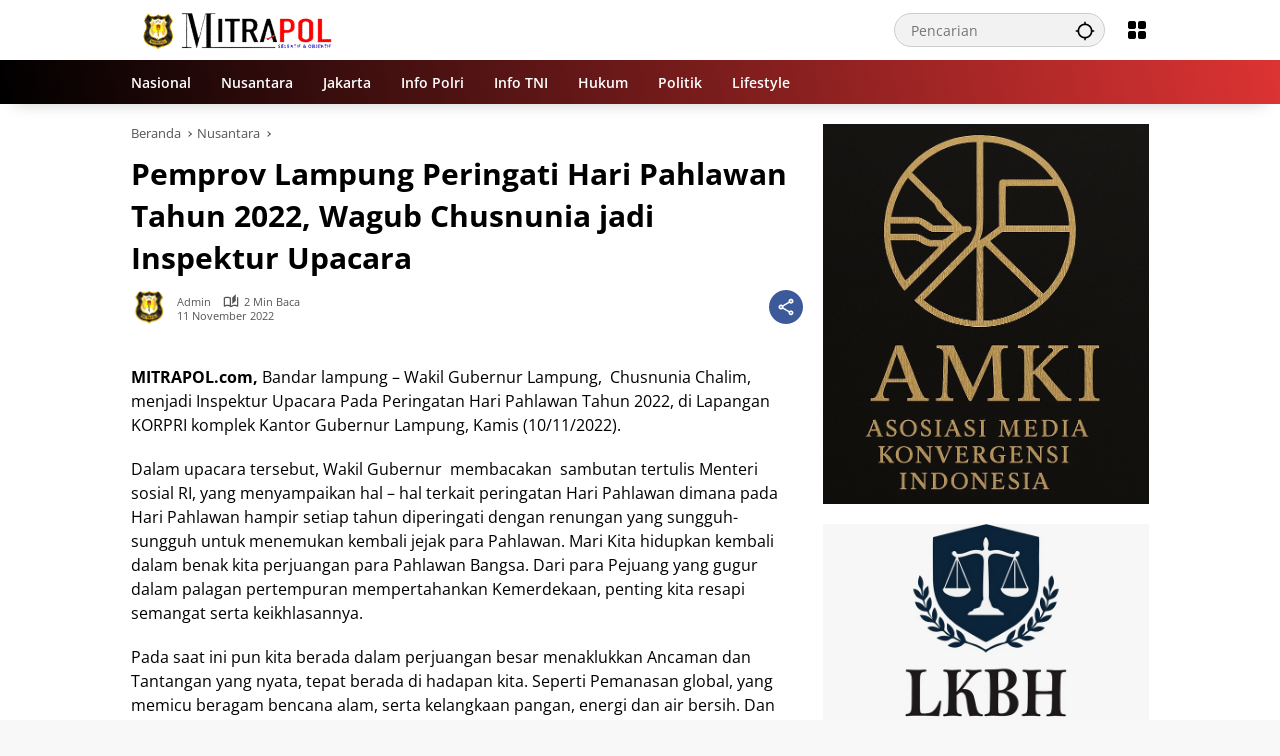

--- FILE ---
content_type: text/html; charset=UTF-8
request_url: https://mitrapol.com/2022/11/11/pemprov-lampung-peringati-hari-pahlawan-tahun-2022-wagub-chusnunia-jadi-inspektur-upacara/
body_size: 26831
content:
<!doctype html><html lang="id"><head><script data-no-optimize="1">var litespeed_docref=sessionStorage.getItem("litespeed_docref");litespeed_docref&&(Object.defineProperty(document,"referrer",{get:function(){return litespeed_docref}}),sessionStorage.removeItem("litespeed_docref"));</script> <meta charset="UTF-8"><meta name="viewport" content="width=device-width, initial-scale=1"><link rel="profile" href="https://gmpg.org/xfn/11"><meta name='robots' content='index, follow, max-image-preview:large, max-snippet:-1, max-video-preview:-1' /><title>Pemprov Lampung Peringati Hari Pahlawan Tahun 2022, Wagub Chusnunia jadi Inspektur Upacara - Mitrapol</title><link rel="canonical" href="https://mitrapol.com/2022/11/11/pemprov-lampung-peringati-hari-pahlawan-tahun-2022-wagub-chusnunia-jadi-inspektur-upacara/" /><meta property="og:locale" content="id_ID" /><meta property="og:type" content="article" /><meta property="og:title" content="Pemprov Lampung Peringati Hari Pahlawan Tahun 2022, Wagub Chusnunia jadi Inspektur Upacara - Mitrapol" /><meta property="og:description" content="MITRAPOL.com, Bandar lampung &#8211; Wakil Gubernur Lampung,  Chusnunia Chalim, menjadi Inspektur Upacara Pada Peringatan Hari Pahlawan Tahun 2022, di Lapangan..." /><meta property="og:url" content="https://mitrapol.com/2022/11/11/pemprov-lampung-peringati-hari-pahlawan-tahun-2022-wagub-chusnunia-jadi-inspektur-upacara/" /><meta property="og:site_name" content="Mitrapol" /><meta property="article:published_time" content="2022-11-11T06:43:38+00:00" /><meta property="og:image" content="https://mitrapol.com/wp-content/uploads/2022/11/23-1.jpg" /><meta property="og:image:width" content="600" /><meta property="og:image:height" content="296" /><meta property="og:image:type" content="image/jpeg" /><meta name="author" content="Admin" /><meta name="twitter:card" content="summary_large_image" /><meta name="twitter:label1" content="Ditulis oleh" /><meta name="twitter:data1" content="Admin" /><meta name="twitter:label2" content="Estimasi waktu membaca" /><meta name="twitter:data2" content="2 menit" /> <script type="application/ld+json" class="yoast-schema-graph">{"@context":"https://schema.org","@graph":[{"@type":"NewsArticle","@id":"https://mitrapol.com/2022/11/11/pemprov-lampung-peringati-hari-pahlawan-tahun-2022-wagub-chusnunia-jadi-inspektur-upacara/#article","isPartOf":{"@id":"https://mitrapol.com/2022/11/11/pemprov-lampung-peringati-hari-pahlawan-tahun-2022-wagub-chusnunia-jadi-inspektur-upacara/"},"author":{"name":"Admin","@id":"https://mitrapol.com/#/schema/person/495d1f26b4c7b45c26da03419000da9a"},"headline":"Pemprov Lampung Peringati Hari Pahlawan Tahun 2022, Wagub Chusnunia jadi Inspektur Upacara","datePublished":"2022-11-11T06:43:38+00:00","mainEntityOfPage":{"@id":"https://mitrapol.com/2022/11/11/pemprov-lampung-peringati-hari-pahlawan-tahun-2022-wagub-chusnunia-jadi-inspektur-upacara/"},"wordCount":374,"commentCount":0,"publisher":{"@id":"https://mitrapol.com/#/schema/person/aa714d5c67b5642b30d3a4e2cbfd13f6"},"image":{"@id":"https://mitrapol.com/2022/11/11/pemprov-lampung-peringati-hari-pahlawan-tahun-2022-wagub-chusnunia-jadi-inspektur-upacara/#primaryimage"},"thumbnailUrl":"","articleSection":["Nusantara"],"inLanguage":"id","potentialAction":[{"@type":"CommentAction","name":"Comment","target":["https://mitrapol.com/2022/11/11/pemprov-lampung-peringati-hari-pahlawan-tahun-2022-wagub-chusnunia-jadi-inspektur-upacara/#respond"]}]},{"@type":"WebPage","@id":"https://mitrapol.com/2022/11/11/pemprov-lampung-peringati-hari-pahlawan-tahun-2022-wagub-chusnunia-jadi-inspektur-upacara/","url":"https://mitrapol.com/2022/11/11/pemprov-lampung-peringati-hari-pahlawan-tahun-2022-wagub-chusnunia-jadi-inspektur-upacara/","name":"Pemprov Lampung Peringati Hari Pahlawan Tahun 2022, Wagub Chusnunia jadi Inspektur Upacara - Mitrapol","isPartOf":{"@id":"https://mitrapol.com/#website"},"primaryImageOfPage":{"@id":"https://mitrapol.com/2022/11/11/pemprov-lampung-peringati-hari-pahlawan-tahun-2022-wagub-chusnunia-jadi-inspektur-upacara/#primaryimage"},"image":{"@id":"https://mitrapol.com/2022/11/11/pemprov-lampung-peringati-hari-pahlawan-tahun-2022-wagub-chusnunia-jadi-inspektur-upacara/#primaryimage"},"thumbnailUrl":"","datePublished":"2022-11-11T06:43:38+00:00","breadcrumb":{"@id":"https://mitrapol.com/2022/11/11/pemprov-lampung-peringati-hari-pahlawan-tahun-2022-wagub-chusnunia-jadi-inspektur-upacara/#breadcrumb"},"inLanguage":"id","potentialAction":[{"@type":"ReadAction","target":["https://mitrapol.com/2022/11/11/pemprov-lampung-peringati-hari-pahlawan-tahun-2022-wagub-chusnunia-jadi-inspektur-upacara/"]}]},{"@type":"ImageObject","inLanguage":"id","@id":"https://mitrapol.com/2022/11/11/pemprov-lampung-peringati-hari-pahlawan-tahun-2022-wagub-chusnunia-jadi-inspektur-upacara/#primaryimage","url":"","contentUrl":"","width":600,"height":296},{"@type":"BreadcrumbList","@id":"https://mitrapol.com/2022/11/11/pemprov-lampung-peringati-hari-pahlawan-tahun-2022-wagub-chusnunia-jadi-inspektur-upacara/#breadcrumb","itemListElement":[{"@type":"ListItem","position":1,"name":"Beranda","item":"https://mitrapol.com/"},{"@type":"ListItem","position":2,"name":"Pemprov Lampung Peringati Hari Pahlawan Tahun 2022, Wagub Chusnunia jadi Inspektur Upacara"}]},{"@type":"WebSite","@id":"https://mitrapol.com/#website","url":"https://mitrapol.com/","name":"Mitrapol","description":"Selektif &amp; Objektif","publisher":{"@id":"https://mitrapol.com/#/schema/person/aa714d5c67b5642b30d3a4e2cbfd13f6"},"potentialAction":[{"@type":"SearchAction","target":{"@type":"EntryPoint","urlTemplate":"https://mitrapol.com/?s={search_term_string}"},"query-input":{"@type":"PropertyValueSpecification","valueRequired":true,"valueName":"search_term_string"}}],"inLanguage":"id"},{"@type":["Person","Organization"],"@id":"https://mitrapol.com/#/schema/person/aa714d5c67b5642b30d3a4e2cbfd13f6","name":"Madalin","image":{"@type":"ImageObject","inLanguage":"id","@id":"https://mitrapol.com/#/schema/person/image/","url":"https://mitrapol.com/wp-content/uploads/2023/06/logo-mitrapol.png","contentUrl":"https://mitrapol.com/wp-content/uploads/2023/06/logo-mitrapol.png","width":500,"height":500,"caption":"Madalin"},"logo":{"@id":"https://mitrapol.com/#/schema/person/image/"},"sameAs":["https://mitrapol.com"]},{"@type":"Person","@id":"https://mitrapol.com/#/schema/person/495d1f26b4c7b45c26da03419000da9a","name":"Admin","image":{"@type":"ImageObject","inLanguage":"id","@id":"https://mitrapol.com/#/schema/person/image/","url":"https://mitrapol.com/wp-content/uploads/2023/06/logo-mitrapol-150x150.png","contentUrl":"https://mitrapol.com/wp-content/uploads/2023/06/logo-mitrapol-150x150.png","caption":"Admin"},"sameAs":["https://mitrapol.com"],"url":"https://mitrapol.com/author/da2ngrhmt/"}]}</script> <link rel="alternate" type="application/rss+xml" title="Mitrapol &raquo; Feed" href="https://mitrapol.com/feed/" /><link rel="alternate" type="application/rss+xml" title="Mitrapol &raquo; Umpan Komentar" href="https://mitrapol.com/comments/feed/" /><link rel="alternate" title="oEmbed (JSON)" type="application/json+oembed" href="https://mitrapol.com/wp-json/oembed/1.0/embed?url=https%3A%2F%2Fmitrapol.com%2F2022%2F11%2F11%2Fpemprov-lampung-peringati-hari-pahlawan-tahun-2022-wagub-chusnunia-jadi-inspektur-upacara%2F" /><link rel="alternate" title="oEmbed (XML)" type="text/xml+oembed" href="https://mitrapol.com/wp-json/oembed/1.0/embed?url=https%3A%2F%2Fmitrapol.com%2F2022%2F11%2F11%2Fpemprov-lampung-peringati-hari-pahlawan-tahun-2022-wagub-chusnunia-jadi-inspektur-upacara%2F&#038;format=xml" /><style id='wp-img-auto-sizes-contain-inline-css'>img:is([sizes=auto i],[sizes^="auto," i]){contain-intrinsic-size:3000px 1500px}
/*# sourceURL=wp-img-auto-sizes-contain-inline-css */</style><style id="litespeed-ccss">img:is([sizes="auto"i],[sizes^="auto,"i]){contain-intrinsic-size:3000px 1500px}body{--font-reguler:400;--font-bold:600;--background-color:#eeeeee;--scheme-color:#d9091b;--secondscheme-color:#3920c9;--main-color:#000000;--link-color-body:#000000;--hoverlink-color-body:#d9091b;--border-color:#e0e0e0;--header-bgcolor:#ffffff;--topnav-color:#000000;--topnav-link-color:#000000;--topnav-linkhover-color:#d9091b;--mainmenu-bgcolor:#d9091b;--mainmenu-secondbgcolor:#3920c9;--mainmenu-direction:80deg;--mainmenu-color:#ffffff;--mainmenu-hovercolor:#f1c40f;--content-bgcolor:#ffffff;--content-greycolor:#555555;--button-bgcolor:#3920c9;--button-color:#ffffff;--footer-bgcolor:#ffffff;--footer-color:#666666;--footer-linkcolor:#000000;--footer-hover-linkcolor:#d9091b;--greybody-bgcolor:#eeeeee;--rgbacolor:rgba(0, 0, 0, 0.05);--rgbacolorthin:rgba(0, 0, 0, 0.025);--rgbacoloractive:rgba(0, 0, 0, 0.1);--btn-prev:url(data:image/svg+xml,%3Csvg%20xmlns%3D%22http%3A%2F%2Fwww.w3.org%2F2000%2Fsvg%22%20xmlns%3Axlink%3D%22http%3A%2F%2Fwww.w3.org%2F1999%2Fxlink%22%20width%3D%221em%22%20height%3D%221em%22%20preserveAspectRatio%3D%22xMidYMid%20meet%22%20viewBox%3D%220%200%2024%2024%22%3E%3Cg%20fill%3D%22none%22%20stroke%3D%22%23111%22%20stroke-width%3D%222%22%20stroke-linecap%3D%22round%22%20stroke-linejoin%3D%22round%22%3E%3Cpath%20d%3D%22M19%2012H5%22%2F%3E%3Cpath%20d%3D%22M12%2019l-7-7l7-7%22%2F%3E%3C%2Fg%3E%3C%2Fsvg%3E);--btn-next:url(data:image/svg+xml,%3Csvg%20xmlns%3D%22http%3A%2F%2Fwww.w3.org%2F2000%2Fsvg%22%20xmlns%3Axlink%3D%22http%3A%2F%2Fwww.w3.org%2F1999%2Fxlink%22%20width%3D%221em%22%20height%3D%221em%22%20preserveAspectRatio%3D%22xMidYMid%20meet%22%20viewBox%3D%220%200%2024%2024%22%3E%3Cg%20fill%3D%22none%22%20stroke%3D%22%23111%22%20stroke-width%3D%222%22%20stroke-linecap%3D%22round%22%20stroke-linejoin%3D%22round%22%3E%3Cpath%20d%3D%22M5%2012h14%22%2F%3E%3Cpath%20d%3D%22M12%205l7%207l-7%207%22%2F%3E%3C%2Fg%3E%3C%2Fsvg%3E);--author:url("data:image/svg+xml,%0A%3Csvg xmlns='http://www.w3.org/2000/svg' enable-background='new 0 0 24 24' height='24px' viewBox='0 0 24 24' width='24px' fill='%23000000'%3E%3Cg%3E%3Crect fill='none' height='24' width='24'/%3E%3C/g%3E%3Cg%3E%3Cg%3E%3Cpath d='M17,10.43V2H7v8.43c0,0.35,0.18,0.68,0.49,0.86l4.18,2.51l-0.99,2.34l-3.41,0.29l2.59,2.24L9.07,22L12,20.23L14.93,22 l-0.78-3.33l2.59-2.24l-3.41-0.29l-0.99-2.34l4.18-2.51C16.82,11.11,17,10.79,17,10.43z M11,11.07l-2-1.2V4h2V11.07z M15,9.87 l-2,1.2V4h2V9.87z'/%3E%3C/g%3E%3C/g%3E%3C/svg%3E");--format-video:url("data:image/svg+xml,%3Csvg xmlns='http://www.w3.org/2000/svg' height='48px' viewBox='0 0 24 24' width='48px' fill='%23FFFFFF'%3E%3Cpath d='M0 0h24v24H0V0z' fill='none'/%3E%3Cpath d='M12 2C6.48 2 2 6.48 2 12s4.48 10 10 10 10-4.48 10-10S17.52 2 12 2zm-2 14.5v-9l6 4.5-6 4.5z'/%3E%3C/svg%3E");--format-gallery:url("data:image/svg+xml,%3Csvg xmlns='http://www.w3.org/2000/svg' height='48px' viewBox='0 0 24 24' width='48px' fill='%23FFFFFF'%3E%3Cpath d='M0 0h24v24H0V0z' fill='none'/%3E%3Cpath d='M14.12 4l1.83 2H20v12H4V6h4.05l1.83-2h4.24M15 2H9L7.17 4H4c-1.1 0-2 .9-2 2v12c0 1.1.9 2 2 2h16c1.1 0 2-.9 2-2V6c0-1.1-.9-2-2-2h-3.17L15 2zm-3 7c1.65 0 3 1.35 3 3s-1.35 3-3 3-3-1.35-3-3 1.35-3 3-3m0-2c-2.76 0-5 2.24-5 5s2.24 5 5 5 5-2.24 5-5-2.24-5-5-5z'/%3E%3C/svg%3E");--widget-title:#d9091b}*,*::before,*::after,html{box-sizing:border-box}html{line-height:1.5}body{margin:0!important;background-color:var(--background-color);color:var(--main-color);font-weight:var(--font-reguler);line-height:1.5;overflow-x:hidden}body,button,input{word-wrap:break-word;text-rendering:optimizeLegibility;-webkit-font-smoothing:antialiased;font-family:sans-serif;line-height:1.5;font-size:14px}h1,h4{clear:both;margin-top:0;margin-bottom:10px;line-height:1.4;-webkit-hyphens:auto;hyphens:auto}h3 a{line-height:1.4}h1{font-size:24px}h4{font-size:18px}p{margin-top:0;margin-bottom:20px;word-wrap:break-word}strong{font-weight:var(--font-bold)}svg{display:inline-block}ul{margin:0 0 20px 0}ul{list-style:disc}li>ul{margin-bottom:0;margin-left:0}img{border-style:none;vertical-align:middle;height:auto;max-width:100%}figure{margin:20px 0}figure.gmr-thumbnail-single{margin:0 0 20px 0!important}@media (max-width:600px){figure.gmr-thumbnail-single{margin:0-16px 20px -16px!important}}.img-cicle{border-radius:50%}.list-flex{display:flex;align-items:center}.list-flex .list-right{margin-left:auto;display:flex}.list-flex .list-right>*{margin-left:5px}.row-flex{display:inline-flex;align-items:center}.row-flex.gmr-navleft>*{margin-right:20px}@media (max-width:600px){.row-flex.gmr-navleft>*{margin-right:10px}}.row-flex.gmr-navright>*{margin-left:20px}@media (max-width:600px){.row-flex.gmr-navright>*{margin-left:10px}}.clearfix:before,.clearfix:after{content:" ";display:table}.clearfix:after{clear:both}.gmr-hide{display:none}.desktop-only{display:block}.mobile-only{display:none}@media (max-width:992px){.mobile-only{display:block}.desktop-only{display:none}}a{background-color:#fff0;text-decoration:none!important;color:var(--link-color-body)}button{border:none!important;border-radius:2px;padding:8px 16px;font-size:14px;background-color:var(--button-bgcolor);color:var(--button-color);overflow:visible;position:relative;outline:none;left:auto;display:inline-block;font-family:inherit}input[type="text"]{overflow:auto;outline:none;font-size:14px;color:var(--content-greycolor);background-color:var(--rgbacolor);border:1px solid var(--border-color);border-radius:2px;padding:7px 16px;font-family:inherit}#side-nav ul{list-style:none;margin:0 0 0;padding:0}#side-nav ul li{width:100%;display:block;list-style:none;padding:0;margin:0 0 0 0}#side-nav ul li a{padding:8px 16px;display:flex;position:relative;font-size:16px;line-height:1.5;text-decoration:none}#side-nav ul li ul.sub-menu{border-bottom:0;margin:5px;display:grid!important;grid-template-columns:repeat(1,1fr);gap:5px 5px}#side-nav ul li ul.sub-menu li a{font-size:13px;padding:8px 10px;background-color:var(--rgbacolorthin)}#side-nav ul li.col-2 ul.sub-menu{grid-template-columns:repeat(2,1fr)}#side-nav ul li.menu-item-has-children{width:100%!important}#side-nav ul li.menu-item-has-children>a{font-size:16px;background-color:var(--rgbacolor)}#side-nav .close-topnavmenu-wrap button{border:none!important;color:var(--main-color);font-size:30px;line-height:30px;padding:0!important;margin:0!important;background:var(--content-bgcolor);box-shadow:0 0 10px 0 rgb(0 0 0/.2);justify-content:center;align-items:center;display:flex;border-radius:50%;width:34px;height:34px}#side-nav .gmr-logo{display:flex;justify-content:space-between;align-items:center;padding:8px 20px;margin-bottom:10px;background-color:var(--content-bgcolor);height:60px;box-shadow:0 15px 15px -15px rgb(0 0 0/.2);position:sticky;left:0;right:0;top:0;z-index:8}.gmr-sidemenu{position:fixed;top:0;bottom:0;padding-bottom:40px;max-width:400px;width:100%;height:100%;z-index:9999999;overflow-y:scroll;background-color:var(--content-bgcolor);overflow:auto;-webkit-overflow-scrolling:touch}.gmr-sidemenu .gmr-social-icons ul{padding:8px 10px;margin:20px 5px;justify-content:center}button#gmr-responsive-menu{padding:0 0;background-color:#fff0;flex-wrap:nowrap;align-items:center;max-width:100px}@media (max-width:992px){button#gmr-responsive-menu{display:inline-flex}}.onoffcanvas{position:absolute;top:0;right:0;bottom:0;left:0;box-sizing:border-box;z-index:1001;transform:translate3d(-100%,0,0)}.onoffcanvas.is-fixed{backface-visibility:hidden;position:fixed}.onoffcanvas.is-left{right:auto;transform:translate3d(-100%,0,0)}.main-navigation{background:linear-gradient(var(--mainmenu-direction),var(--mainmenu-bgcolor) 0%,var(--mainmenu-secondbgcolor) 100%);box-shadow:0 15px 15px -15px rgb(0 0 0/.2)}.gmr-mainmenu{margin:0;padding:0;display:block;z-index:99}.gmr-mainmenu ul{list-style:none;display:flex;flex-wrap:wrap;margin:0 auto;padding:0;z-index:999;align-items:center}.gmr-mainmenu ul>*{margin-right:30px}.gmr-mainmenu ul>*:last-child{margin-right:0}.gmr-mainmenu ul>li{display:grid!important;grid-template-columns:repeat(1,1fr);position:relative;height:44px;align-items:center;justify-content:center}.gmr-mainmenu ul>li>a{position:relative;display:flex;padding:0 0;font-size:14px;line-height:1.4;text-decoration:none!important;color:var(--mainmenu-color);height:44px;align-items:center;justify-content:center;white-space:nowrap}@media (max-width:992px){.gmr-mainmenu{max-height:44px;overflow:hidden}.gmr-mainmenu ul{overflow:auto;white-space:nowrap;max-width:100%!important;flex-wrap:nowrap;-ms-overflow-style:none;scrollbar-width:none}.gmr-mainmenu ul::-webkit-scrollbar{display:none}}ul#secondary-menu{list-style:none;margin:0 0 0;padding:0}ul#secondary-menu li{width:100%;list-style:none;padding:0;margin:0 0 0 0}ul#secondary-menu li a{padding:0 20px;display:flex;position:relative;line-height:1.4;font-size:13px;text-decoration:none!important;justify-content:flex-start;align-items:center;height:32px;color:var(--link-color-body);white-space:nowrap}.gmr-secondmenu-dropdown.gmr-dropdown ul#secondary-menu{padding:10px 0!important}.gmr-secondmenu-dropdown.col-2 ul#secondary-menu{display:grid!important;grid-template-columns:repeat(2,1fr)}@media (max-width:400px){.gmr-secondmenu-dropdown.col-2 ul#secondary-menu{grid-template-columns:repeat(1,1fr)}}ul.menu li.menu-new>a:after{content:attr(data-desciption);position:absolute;top:2px;right:-15px;padding:0 5px;background-color:red;color:#fff;font-size:9px;line-height:1.4;letter-spacing:-.02em;border-radius:2px;display:inline-flex;height:13px;align-items:center}ul.menu li.menu-new.green>a:after{background-color:#27Ae60}ul#side-menu li.menu-new>a:after,ul.sub-menu li.menu-new>a:after{position:relative;top:-10px;right:-10px}.row{margin-left:-10px;margin-right:-10px;display:flex;flex-wrap:wrap;align-items:flex-start}.row:before,.row:after{content:" ";display:table}.row:after{clear:both}.container{margin-right:auto;margin-left:auto;padding-left:16px;padding-right:16px}.container:before,.container:after{content:" ";display:table}.container:after{clear:both}@media (min-width:768px){.container{max-width:728px}}@media (min-width:992px){.container{max-width:952px}}@media (min-width:1200px){.container{max-width:1050px}}.col-md-4,.col-md-8{position:relative;min-height:1px;padding-left:10px;padding-right:10px;width:100%}@media (min-width:992px){.col-md-8{flex:0 0 auto;width:66.66667%}.col-md-4{flex:0 0 auto;width:33.33333%}}.site{margin:0 auto 0;background-color:var(--content-bgcolor);z-index:2;position:relative}.site-branding{justify-content:space-between;display:flex;align-items:center;flex-wrap:wrap}.gmr-topnavwrap{width:100%;background-color:var(--header-bgcolor);z-index:9999;position:sticky;right:0;left:0;top:0;margin:0 auto}.gmr-topnavwrap .site-header{position:relative;color:var(--topnav-color);padding:10px 0 10px}.gmr-topnavwrap .site-header button,.gmr-topnavwrap .site-header a{color:var(--topnav-link-color)}.gmr-topnavwrap .row-flex{height:40px}.gmr-topnavwrap .row-flex.gmr-navright{margin-left:auto;max-width:720px}.gmr-searchform{position:relative;max-width:400px}.gmr-sidemenu .gmr-searchform{max-width:100%;margin:8px 10px}.gmr-searchform input{outline:none;text-align:left;width:100%;max-width:250px;margin:0;height:34px;border-width:1px!important;padding:8px 40px 8px 16px;box-sizing:border-box;border-radius:20px}.gmr-sidemenu .gmr-searchform input{max-width:100%}.gmr-searchform button{position:absolute;right:0;top:0;border:none;outline:none;background-color:#fff0;padding:6px 10px;color:var(--content-greycolor)}.gmr-searchform button svg{width:20px;height:20px;line-height:20px;vertical-align:-.4em;padding:0}.gmr-top-date{border-right:1px solid var(--border-color);padding-right:20px;display:-webkit-box;-webkit-line-clamp:1;-webkit-box-orient:vertical;overflow:hidden;text-overflow:ellipsis}@media (max-width:992px){.gmr-top-date{display:none}}button.topnav-button{background-color:#fff0;color:var(--topnav-color);width:24px;height:24px;padding:0!important}button.topnav-button>svg{height:24px;width:24px;padding:0}.gmr-menugrid-btn{position:relative;width:24px;height:24px}.gmr-menugrid-btn .gmr-dropdown{display:none;position:absolute;top:auto;right:0;margin-top:12px;z-index:99999;background-color:var(--content-bgcolor,#ffffff);padding:0 0!important;box-shadow:0 0 10px 0 rgb(0 0 0/.2);border-radius:2px}.gmr-content-share{margin-left:auto}ul.social-icon{margin:0 auto;padding:0;list-style:none;display:flex;align-items:center;flex-wrap:wrap}ul.gmr-socialicon-share{margin:0;padding:0;display:flex;align-items:center;list-style:none}ul.gmr-socialicon-share li{text-align:center;margin-left:5px}ul.gmr-socialicon-share li:first-child{margin-left:0}ul.gmr-socialicon-share li a{display:inline-flex;width:34px;height:34px;align-items:center;justify-content:center;border-radius:50%}ul.gmr-socialicon-share li.facebook a{background-color:#3c5a99}ul.gmr-socialicon-share li.twitter a{background-color:#0f1419}ul.gmr-socialicon-share li.telegram a{background-color:#08c}ul.gmr-socialicon-share li.pinterest a{background-color:#bd081c}ul.gmr-socialicon-share li.whatsapp a{background-color:#25d366}ul.gmr-socialicon-share li svg{font-size:20px;width:20px;height:20px;color:#fff}button#share-modal{display:inline-flex;background-color:#3c5a99;height:34px;width:34px;border-radius:50%;justify-content:center;align-items:center;padding:0}button#share-modal svg{font-size:20px;width:20px;height:20px;color:#fff}.main-textshare{font-size:18px;display:block;margin-bottom:10px;padding-bottom:10px;border-bottom:1px solid var(--border-color)}.content-share{text-align:center}.content-share .gmr-socialicon-share{margin-top:10px;justify-content:center}.gmr-modalbg{position:absolute;width:100%;height:100%;background-color:rgb(0 0 0/.5)}#gmr-popupwrap{display:none;position:fixed;left:0;right:0;top:0;bottom:0;width:100%;height:100%;z-index:9999998;margin-left:0}.gmr-in-popup{background-color:var(--content-bgcolor);margin:auto;padding:10px;width:80%;max-width:350px;position:relative;z-index:99999;top:50%;transform:translateY(-50%);box-shadow:0 0 10px 0 rgb(0 0 0/.2);border-radius:2px}.gmr-share-popup .gmr-in-popup{padding:20px}.gmr-iconnotif{font-size:11px;position:relative}.gmr-iconnotif a{background-color:var(--secondscheme-color);color:#fff;display:inline-flex;width:34px;height:34px;align-items:center;justify-content:center;border-radius:50%}.gmr-iconnotif svg{font-size:20px;width:20px;height:20px}h1.entry-title{font-size:30px;color:var(--main-color);margin-bottom:10px}@media (max-width:992px){h1.entry-title{font-size:22px}}@media (min-width:992px){.pos-sticky{position:sticky;position:-webkit-sticky;top:100px}}.gmr-content{position:relative;padding-top:20px;padding-bottom:20px}.post-thumbnail{position:relative;display:flex;overflow:hidden;border-radius:2px;flex-wrap:wrap}.post-thumbnail:before{position:absolute;top:0;left:-75%;z-index:2;display:block;content:"";width:50%;height:100%;background:linear-gradient(to right,#fff0 0%,rgb(255 255 255/.3) 100%);transform:skewX(-25deg)}.post-thumbnail.gmr-thumbnail-single{border-radius:0}.post-thumbnail img{width:100%;display:block}.post{word-wrap:break-word}article.post{margin-bottom:20px}.entry-header-single{margin-bottom:20px}.content-single .post-thumbnail{text-align:center}.content-single .post-thumbnail img{width:100%}.updated:not(.published){display:none}.entry-content{margin:0 0 0;display:block;position:relative}.cat-links-content{font-size:11px;display:flex;flex-wrap:wrap;align-items:center;font-size:11px;line-height:11px}.cat-links-content>*{margin-right:8px}.cat-links-content>*:last-child{margin-right:0}.cat-links-content a{color:#ffffff!important;border-radius:2px;background-color:var(--scheme-color);padding:5px 5px}@media (max-width:992px){.cat-links-content a{padding:8px 5px}}.entry-header-single .cat-links-content a{padding:5px 5px;margin-bottom:8px}.single-wrap{display:flex;justify-content:space-around;align-items:flex-start;gap:20px}@media (max-width:992px){.single-wrap{display:block}}.entry-content-single{margin:0 0 20px;width:100%}.meta-content{font-size:11px;color:var(--content-greycolor);line-height:11px;text-transform:capitalize;display:flex;align-items:center}.meta-content>*{margin-right:8px}.meta-content>*:last-child{margin-right:0}.meta-content a{color:var(--content-greycolor)}.gmr-gravatar-metasingle{width:46px;height:36px}.gmr-gravatar-metasingle img{display:flex;height:36px;width:36px}@media (max-width:400px){.gmr-gravatar-metasingle{display:none}}.gmr-content-metasingle{display:flex;flex-direction:column}.gmr-content-metasingle .meta-content{display:flex;align-items:center}.gmr-content-metasingle .meta-content .count-text svg{width:16px!important;height:16px!important}.gmr-content-metasingle .author{display:flex;align-items:center}.breadcrumbs{font-size:13px;margin-bottom:10px;color:var(--content-greycolor)}.breadcrumbs a{color:var(--content-greycolor)}.breadcrumbs .separator{display:inline-block;position:relative;margin-left:3px;margin-right:3px;margin-top:-2px;top:auto;bottom:auto;vertical-align:middle;content:" ";border-bottom:1px solid var(--content-greycolor);border-right:1px solid var(--content-greycolor);transform:rotate(-45deg);height:4px;width:4px}.breadcrumbs .last-cl{display:none!important}.gmr-banner-beforecontent{margin-bottom:20px}.gmr-floatbanner{position:relative;z-index:998}.gmr-floatbanner button{text-align:center;padding:0!important;margin:0!important;background-color:var(--content-bgcolor);color:var(--main-color);z-index:9;width:26px!important;min-width:26px!important;height:26px!important;font-size:22px;line-height:26px!important;border-radius:50%;top:-28px;box-shadow:0 1px 1px 0 rgb(0 0 0/.2)}.gmr-floatbanner-left{left:50%;margin-left:-830px;position:fixed;top:auto;width:300px;justify-content:flex-end;display:flex}@media (max-width:1200px){.gmr-floatbanner-left{margin-left:-780px}}@media (max-width:991px){.gmr-floatbanner-left{display:none!important}}.gmr-floatbanner-left button{position:absolute;right:2px;top:2px;box-shadow:none!important}.gmr-floatbanner-right{right:50%;margin-right:-830px;position:fixed;top:auto;width:300px;justify-content:flex-start;display:flex}@media (max-width:1200px){.gmr-floatbanner-right{margin-right:-780px}}@media (max-width:991px){.gmr-floatbanner-right{display:none!important}}.gmr-floatbanner-right button{position:absolute;left:2px;top:2px;box-shadow:none!important}.gmr-floatbanner-footer button{position:absolute;left:auto;right:auto}.idt-xclose{position:absolute;display:flex;top:-30px;right:-30px;z-index:99;background-color:var(--content-bgcolor);color:var(--main-color);box-shadow:0 0 10px 0 rgb(0 0 0/.2);width:34px;min-width:34px;height:34px;font-size:22px;line-height:1.5;text-align:center;border-radius:50%;justify-content:center;align-items:center;padding:0 0!important}#cancel-comment-reply-link{color:var(--scheme-color);font-size:18px!important}.comment-form p.form-submit input{float:right}.gmr-ontop{position:fixed;bottom:20px;right:20px;font-size:35px;z-index:9999}.gmr-ontop path{fill:var(--link-color-body)}@media (max-width:991px){.gmr-ontop{display:none!important}}.widget{margin:0 0 20px;border-radius:2px;position:relative}.count-text{margin-left:4px;display:inline-flex;align-items:center}.count-text>*{margin-right:5px}.count-text>*:last-child{margin-right:0}.count-text svg{width:13px;height:13px}.screen-reader-text{border:0;clip:rect(1px,1px,1px,1px);clip-path:inset(50%);height:1px;margin:-1px;overflow:hidden;padding:0;position:absolute!important;width:1px;word-wrap:normal!important}h1,h4,.gmr-mainmenu ul>li>a,.gmr-secondmenu-dropdown ul>li>a,.gmr-sidemenu ul li a{font-family:Open Sans;font-weight:600}h1 strong{font-weight:700}.entry-content-single{font-size:16px}body{font-family:Open Sans;--font-reguler:400;--font-bold:700;--mainmenu-bgcolor:#000000;--mainmenu-secondbgcolor:#dd3333;--background-color:#f8f8f8;--main-color:#000000;--widget-title:#000000;--link-color-body:#000000;--hoverlink-color-body:#d9091b;--border-color:#cccccc;--button-bgcolor:#3920c9;--button-color:#ffffff;--header-bgcolor:#ffffff;--topnav-color:#000000;--topnav-link-color:#000000;--topnav-linkhover-color:#d9091b;--mainmenu-color:#ffffff;--mainmenu-hovercolor:#f1c40f;--content-bgcolor:#ffffff;--content-greycolor:#555555;--greybody-bgcolor:#eeeeee;--footer-bgcolor:#eaeaea;--footer-color:#666666;--footer-linkcolor:#212121;--footer-hover-linkcolor:#d9091b}body{--scheme-color:#d9091b;--secondscheme-color:#3920c9;--mainmenu-direction:78deg}.cat-links-content>*:last-child{margin-right:0;display:none}input[type="text"]{overflow:auto;outline:none;font-size:14px;color:#fff;background-color:var(--rgbacolor);border:1px solid var(--border-color);border-radius:2px;padding:7px 16px;font-family:inherit}</style><link rel="preload" data-asynced="1" data-optimized="2" as="style" onload="this.onload=null;this.rel='stylesheet'" href="https://mitrapol.com/wp-content/litespeed/css/cd42c50b81f09bad68e42cd1c2514833.css?ver=b4917" /><script type="litespeed/javascript">!function(a){"use strict";var b=function(b,c,d){function e(a){return h.body?a():void setTimeout(function(){e(a)})}function f(){i.addEventListener&&i.removeEventListener("load",f),i.media=d||"all"}var g,h=a.document,i=h.createElement("link");if(c)g=c;else{var j=(h.body||h.getElementsByTagName("head")[0]).childNodes;g=j[j.length-1]}var k=h.styleSheets;i.rel="stylesheet",i.href=b,i.media="only x",e(function(){g.parentNode.insertBefore(i,c?g:g.nextSibling)});var l=function(a){for(var b=i.href,c=k.length;c--;)if(k[c].href===b)return a();setTimeout(function(){l(a)})};return i.addEventListener&&i.addEventListener("load",f),i.onloadcssdefined=l,l(f),i};"undefined"!=typeof exports?exports.loadCSS=b:a.loadCSS=b}("undefined"!=typeof global?global:this);!function(a){if(a.loadCSS){var b=loadCSS.relpreload={};if(b.support=function(){try{return a.document.createElement("link").relList.supports("preload")}catch(b){return!1}},b.poly=function(){for(var b=a.document.getElementsByTagName("link"),c=0;c<b.length;c++){var d=b[c];"preload"===d.rel&&"style"===d.getAttribute("as")&&(a.loadCSS(d.href,d,d.getAttribute("media")),d.rel=null)}},!b.support()){b.poly();var c=a.setInterval(b.poly,300);a.addEventListener&&a.addEventListener("load",function(){b.poly(),a.clearInterval(c)}),a.attachEvent&&a.attachEvent("onload",function(){a.clearInterval(c)})}}}(this);</script> <style id='wpmedia-style-inline-css'>h1,h2,h3,h4,h5,h6,.reltitle,.site-title,.gmr-mainmenu ul > li > a,.gmr-secondmenu-dropdown ul > li > a,.gmr-sidemenu ul li a,.gmr-sidemenu .side-textsocial,.heading-text,.gmr-mobilemenu ul li a,#navigationamp ul li a{font-family:Open Sans;font-weight:600;}h1 strong,h2 strong,h3 strong,h4 strong,h5 strong,h6 strong{font-weight:700;}.entry-content-single{font-size:16px;}body{font-family:Open Sans;--font-reguler:400;--font-bold:700;--mainmenu-bgcolor:#000000;--mainmenu-secondbgcolor:#dd3333;--background-color:#f8f8f8;--main-color:#000000;--widget-title:#000000;--link-color-body:#000000;--hoverlink-color-body:#d9091b;--border-color:#cccccc;--button-bgcolor:#3920c9;--button-color:#ffffff;--header-bgcolor:#ffffff;--topnav-color:#000000;--topnav-link-color:#000000;--topnav-linkhover-color:#d9091b;--mainmenu-color:#ffffff;--mainmenu-hovercolor:#f1c40f;--content-bgcolor:#ffffff;--content-greycolor:#555555;--greybody-bgcolor:#eeeeee;--footer-bgcolor:#eaeaea;--footer-color:#666666;--footer-linkcolor:#212121;--footer-hover-linkcolor:#d9091b;}body,body.dark-theme{--scheme-color:#d9091b;--secondscheme-color:#3920c9;--mainmenu-direction:78deg;}/* Generate Using Cache */
/*# sourceURL=wpmedia-style-inline-css */</style> <script type="litespeed/javascript" data-src="https://mitrapol.com/wp-includes/js/jquery/jquery.min.js" id="jquery-core-js"></script> <link rel="https://api.w.org/" href="https://mitrapol.com/wp-json/" /><link rel="alternate" title="JSON" type="application/json" href="https://mitrapol.com/wp-json/wp/v2/posts/290" /><link rel="EditURI" type="application/rsd+xml" title="RSD" href="https://mitrapol.com/xmlrpc.php?rsd" /><meta name="generator" content="WordPress 6.9" /><link rel='shortlink' href='https://mitrapol.com/?p=290' /> <script type="litespeed/javascript" data-src="https://pagead2.googlesyndication.com/pagead/js/adsbygoogle.js?client=ca-pub-8332020045642099"
     crossorigin="anonymous"></script> <meta name="google-site-verification" content="3q6AD1ddBAQ3RTJSnws_ASHi926FVe_CzD5xjeELRko" /> <script type="litespeed/javascript" data-src="https://www.googletagmanager.com/gtag/js?id=G-QNCJBHD91R"></script> <script type="litespeed/javascript">window.dataLayer=window.dataLayer||[];function gtag(){dataLayer.push(arguments)}
gtag('js',new Date());gtag('config','G-QNCJBHD91R')</script> <link rel="icon" href="https://mitrapol.com/wp-content/uploads/2023/06/cropped-logo-mitrapol-2-32x32.png" sizes="32x32" /><link rel="icon" href="https://mitrapol.com/wp-content/uploads/2023/06/cropped-logo-mitrapol-2-192x192.png" sizes="192x192" /><link rel="apple-touch-icon" href="https://mitrapol.com/wp-content/uploads/2023/06/cropped-logo-mitrapol-2-180x180.png" /><meta name="msapplication-TileImage" content="https://mitrapol.com/wp-content/uploads/2023/06/cropped-logo-mitrapol-2-270x270.png" /><style id="wp-custom-css">.text-marquee {
    background-color: #000000;
    z-index
For a positioned box, the 'z-index' property specifies the stack level of the box in the current stacking context and whether the box establishes a local stacking context.

Widely available across major browsers (Baseline since January 2018)
Learn more

Don't show
: 1;
    padding: 10px;
    height: 54px;
    border-radius: 2px 0 0 2px;
    white-space: nowrap;
    position: relative;
    display: none;
}

.cat-links-content > *:last-child {
    margin-right: 0;
    display: none;
}</style><style id='global-styles-inline-css'>:root{--wp--preset--aspect-ratio--square: 1;--wp--preset--aspect-ratio--4-3: 4/3;--wp--preset--aspect-ratio--3-4: 3/4;--wp--preset--aspect-ratio--3-2: 3/2;--wp--preset--aspect-ratio--2-3: 2/3;--wp--preset--aspect-ratio--16-9: 16/9;--wp--preset--aspect-ratio--9-16: 9/16;--wp--preset--color--black: #000000;--wp--preset--color--cyan-bluish-gray: #abb8c3;--wp--preset--color--white: #ffffff;--wp--preset--color--pale-pink: #f78da7;--wp--preset--color--vivid-red: #cf2e2e;--wp--preset--color--luminous-vivid-orange: #ff6900;--wp--preset--color--luminous-vivid-amber: #fcb900;--wp--preset--color--light-green-cyan: #7bdcb5;--wp--preset--color--vivid-green-cyan: #00d084;--wp--preset--color--pale-cyan-blue: #8ed1fc;--wp--preset--color--vivid-cyan-blue: #0693e3;--wp--preset--color--vivid-purple: #9b51e0;--wp--preset--gradient--vivid-cyan-blue-to-vivid-purple: linear-gradient(135deg,rgb(6,147,227) 0%,rgb(155,81,224) 100%);--wp--preset--gradient--light-green-cyan-to-vivid-green-cyan: linear-gradient(135deg,rgb(122,220,180) 0%,rgb(0,208,130) 100%);--wp--preset--gradient--luminous-vivid-amber-to-luminous-vivid-orange: linear-gradient(135deg,rgb(252,185,0) 0%,rgb(255,105,0) 100%);--wp--preset--gradient--luminous-vivid-orange-to-vivid-red: linear-gradient(135deg,rgb(255,105,0) 0%,rgb(207,46,46) 100%);--wp--preset--gradient--very-light-gray-to-cyan-bluish-gray: linear-gradient(135deg,rgb(238,238,238) 0%,rgb(169,184,195) 100%);--wp--preset--gradient--cool-to-warm-spectrum: linear-gradient(135deg,rgb(74,234,220) 0%,rgb(151,120,209) 20%,rgb(207,42,186) 40%,rgb(238,44,130) 60%,rgb(251,105,98) 80%,rgb(254,248,76) 100%);--wp--preset--gradient--blush-light-purple: linear-gradient(135deg,rgb(255,206,236) 0%,rgb(152,150,240) 100%);--wp--preset--gradient--blush-bordeaux: linear-gradient(135deg,rgb(254,205,165) 0%,rgb(254,45,45) 50%,rgb(107,0,62) 100%);--wp--preset--gradient--luminous-dusk: linear-gradient(135deg,rgb(255,203,112) 0%,rgb(199,81,192) 50%,rgb(65,88,208) 100%);--wp--preset--gradient--pale-ocean: linear-gradient(135deg,rgb(255,245,203) 0%,rgb(182,227,212) 50%,rgb(51,167,181) 100%);--wp--preset--gradient--electric-grass: linear-gradient(135deg,rgb(202,248,128) 0%,rgb(113,206,126) 100%);--wp--preset--gradient--midnight: linear-gradient(135deg,rgb(2,3,129) 0%,rgb(40,116,252) 100%);--wp--preset--font-size--small: 13px;--wp--preset--font-size--medium: 20px;--wp--preset--font-size--large: 36px;--wp--preset--font-size--x-large: 42px;--wp--preset--spacing--20: 0.44rem;--wp--preset--spacing--30: 0.67rem;--wp--preset--spacing--40: 1rem;--wp--preset--spacing--50: 1.5rem;--wp--preset--spacing--60: 2.25rem;--wp--preset--spacing--70: 3.38rem;--wp--preset--spacing--80: 5.06rem;--wp--preset--shadow--natural: 6px 6px 9px rgba(0, 0, 0, 0.2);--wp--preset--shadow--deep: 12px 12px 50px rgba(0, 0, 0, 0.4);--wp--preset--shadow--sharp: 6px 6px 0px rgba(0, 0, 0, 0.2);--wp--preset--shadow--outlined: 6px 6px 0px -3px rgb(255, 255, 255), 6px 6px rgb(0, 0, 0);--wp--preset--shadow--crisp: 6px 6px 0px rgb(0, 0, 0);}:where(.is-layout-flex){gap: 0.5em;}:where(.is-layout-grid){gap: 0.5em;}body .is-layout-flex{display: flex;}.is-layout-flex{flex-wrap: wrap;align-items: center;}.is-layout-flex > :is(*, div){margin: 0;}body .is-layout-grid{display: grid;}.is-layout-grid > :is(*, div){margin: 0;}:where(.wp-block-columns.is-layout-flex){gap: 2em;}:where(.wp-block-columns.is-layout-grid){gap: 2em;}:where(.wp-block-post-template.is-layout-flex){gap: 1.25em;}:where(.wp-block-post-template.is-layout-grid){gap: 1.25em;}.has-black-color{color: var(--wp--preset--color--black) !important;}.has-cyan-bluish-gray-color{color: var(--wp--preset--color--cyan-bluish-gray) !important;}.has-white-color{color: var(--wp--preset--color--white) !important;}.has-pale-pink-color{color: var(--wp--preset--color--pale-pink) !important;}.has-vivid-red-color{color: var(--wp--preset--color--vivid-red) !important;}.has-luminous-vivid-orange-color{color: var(--wp--preset--color--luminous-vivid-orange) !important;}.has-luminous-vivid-amber-color{color: var(--wp--preset--color--luminous-vivid-amber) !important;}.has-light-green-cyan-color{color: var(--wp--preset--color--light-green-cyan) !important;}.has-vivid-green-cyan-color{color: var(--wp--preset--color--vivid-green-cyan) !important;}.has-pale-cyan-blue-color{color: var(--wp--preset--color--pale-cyan-blue) !important;}.has-vivid-cyan-blue-color{color: var(--wp--preset--color--vivid-cyan-blue) !important;}.has-vivid-purple-color{color: var(--wp--preset--color--vivid-purple) !important;}.has-black-background-color{background-color: var(--wp--preset--color--black) !important;}.has-cyan-bluish-gray-background-color{background-color: var(--wp--preset--color--cyan-bluish-gray) !important;}.has-white-background-color{background-color: var(--wp--preset--color--white) !important;}.has-pale-pink-background-color{background-color: var(--wp--preset--color--pale-pink) !important;}.has-vivid-red-background-color{background-color: var(--wp--preset--color--vivid-red) !important;}.has-luminous-vivid-orange-background-color{background-color: var(--wp--preset--color--luminous-vivid-orange) !important;}.has-luminous-vivid-amber-background-color{background-color: var(--wp--preset--color--luminous-vivid-amber) !important;}.has-light-green-cyan-background-color{background-color: var(--wp--preset--color--light-green-cyan) !important;}.has-vivid-green-cyan-background-color{background-color: var(--wp--preset--color--vivid-green-cyan) !important;}.has-pale-cyan-blue-background-color{background-color: var(--wp--preset--color--pale-cyan-blue) !important;}.has-vivid-cyan-blue-background-color{background-color: var(--wp--preset--color--vivid-cyan-blue) !important;}.has-vivid-purple-background-color{background-color: var(--wp--preset--color--vivid-purple) !important;}.has-black-border-color{border-color: var(--wp--preset--color--black) !important;}.has-cyan-bluish-gray-border-color{border-color: var(--wp--preset--color--cyan-bluish-gray) !important;}.has-white-border-color{border-color: var(--wp--preset--color--white) !important;}.has-pale-pink-border-color{border-color: var(--wp--preset--color--pale-pink) !important;}.has-vivid-red-border-color{border-color: var(--wp--preset--color--vivid-red) !important;}.has-luminous-vivid-orange-border-color{border-color: var(--wp--preset--color--luminous-vivid-orange) !important;}.has-luminous-vivid-amber-border-color{border-color: var(--wp--preset--color--luminous-vivid-amber) !important;}.has-light-green-cyan-border-color{border-color: var(--wp--preset--color--light-green-cyan) !important;}.has-vivid-green-cyan-border-color{border-color: var(--wp--preset--color--vivid-green-cyan) !important;}.has-pale-cyan-blue-border-color{border-color: var(--wp--preset--color--pale-cyan-blue) !important;}.has-vivid-cyan-blue-border-color{border-color: var(--wp--preset--color--vivid-cyan-blue) !important;}.has-vivid-purple-border-color{border-color: var(--wp--preset--color--vivid-purple) !important;}.has-vivid-cyan-blue-to-vivid-purple-gradient-background{background: var(--wp--preset--gradient--vivid-cyan-blue-to-vivid-purple) !important;}.has-light-green-cyan-to-vivid-green-cyan-gradient-background{background: var(--wp--preset--gradient--light-green-cyan-to-vivid-green-cyan) !important;}.has-luminous-vivid-amber-to-luminous-vivid-orange-gradient-background{background: var(--wp--preset--gradient--luminous-vivid-amber-to-luminous-vivid-orange) !important;}.has-luminous-vivid-orange-to-vivid-red-gradient-background{background: var(--wp--preset--gradient--luminous-vivid-orange-to-vivid-red) !important;}.has-very-light-gray-to-cyan-bluish-gray-gradient-background{background: var(--wp--preset--gradient--very-light-gray-to-cyan-bluish-gray) !important;}.has-cool-to-warm-spectrum-gradient-background{background: var(--wp--preset--gradient--cool-to-warm-spectrum) !important;}.has-blush-light-purple-gradient-background{background: var(--wp--preset--gradient--blush-light-purple) !important;}.has-blush-bordeaux-gradient-background{background: var(--wp--preset--gradient--blush-bordeaux) !important;}.has-luminous-dusk-gradient-background{background: var(--wp--preset--gradient--luminous-dusk) !important;}.has-pale-ocean-gradient-background{background: var(--wp--preset--gradient--pale-ocean) !important;}.has-electric-grass-gradient-background{background: var(--wp--preset--gradient--electric-grass) !important;}.has-midnight-gradient-background{background: var(--wp--preset--gradient--midnight) !important;}.has-small-font-size{font-size: var(--wp--preset--font-size--small) !important;}.has-medium-font-size{font-size: var(--wp--preset--font-size--medium) !important;}.has-large-font-size{font-size: var(--wp--preset--font-size--large) !important;}.has-x-large-font-size{font-size: var(--wp--preset--font-size--x-large) !important;}
/*# sourceURL=global-styles-inline-css */</style><style id='wpmedia-popular-13-inline-css'>#wpmedia-popular-13 {padding: 16px;background:linear-gradient(127deg,var(--widget-color1, #000000) 0%, var(--widget-color2, #dd3333) 100%);}#wpmedia-popular-13 .big-thumb {margin: 0 -16px;border-radius: 0 !important;}#wpmedia-popular-13 {--widget-title:#ffffff;}#wpmedia-popular-13 {--secondscheme-color:#dd9933;}#wpmedia-popular-13 a {color:var(--widget-link, #ffffff);}#wpmedia-popular-13 .meta-content {color:var(--widget-meta, #ffffff);}
/*# sourceURL=wpmedia-popular-13-inline-css */</style></head><body class="wp-singular post-template-default single single-post postid-290 single-format-standard wp-custom-logo wp-embed-responsive wp-theme-wpmedia idtheme kentooz">
<a class="skip-link screen-reader-text" href="#primary">Langsung ke konten</a><div id="page" class="site"><div id="topnavwrap" class="gmr-topnavwrap clearfix"><div class="container"><header id="masthead" class="list-flex site-header"><div class="row-flex gmr-navleft"><div class="site-branding"><div class="gmr-logo"><a class="custom-logo-link" href="https://mitrapol.com/" title="Mitrapol" rel="home"><img data-lazyloaded="1" src="[data-uri]" class="custom-logo" data-src="https://mitrapol.com/wp-content/uploads/2025/09/cropped-mitrapol.com_.png" width="215" height="39" alt="Mitrapol" loading="lazy" /></a></div></div></div><div class="row-flex gmr-navright">
<span class="gmr-top-date" data-lang="id"></span><div class="gmr-search desktop-only"><form method="get" class="gmr-searchform searchform" action="https://mitrapol.com/">
<input type="text" name="s" id="s" placeholder="Pencarian" />
<input type="hidden" name="post_type[]" value="post" />
<button type="submit" role="button" class="gmr-search-submit gmr-search-icon" aria-label="Kirim">
<svg xmlns="http://www.w3.org/2000/svg" height="24px" viewBox="0 0 24 24" width="24px" fill="currentColor"><path d="M0 0h24v24H0V0z" fill="none"/><path d="M20.94 11c-.46-4.17-3.77-7.48-7.94-7.94V1h-2v2.06C6.83 3.52 3.52 6.83 3.06 11H1v2h2.06c.46 4.17 3.77 7.48 7.94 7.94V23h2v-2.06c4.17-.46 7.48-3.77 7.94-7.94H23v-2h-2.06zM12 19c-3.87 0-7-3.13-7-7s3.13-7 7-7 7 3.13 7 7-3.13 7-7 7z"/></svg>
</button></form></div><div class="gmr-menugrid-btn gmrclick-container"><button id="menugrid-button" class="topnav-button gmrbtnclick" aria-label="Buka Menu"><svg xmlns="http://www.w3.org/2000/svg" enable-background="new 0 0 24 24" height="24px" viewBox="0 0 24 24" width="24px" fill="currentColor"><g><rect fill="none" height="24" width="24"/></g><g><g><path d="M5,11h4c1.1,0,2-0.9,2-2V5c0-1.1-0.9-2-2-2H5C3.9,3,3,3.9,3,5v4C3,10.1,3.9,11,5,11z"/><path d="M5,21h4c1.1,0,2-0.9,2-2v-4c0-1.1-0.9-2-2-2H5c-1.1,0-2,0.9-2,2v4C3,20.1,3.9,21,5,21z"/><path d="M13,5v4c0,1.1,0.9,2,2,2h4c1.1,0,2-0.9,2-2V5c0-1.1-0.9-2-2-2h-4C13.9,3,13,3.9,13,5z"/><path d="M15,21h4c1.1,0,2-0.9,2-2v-4c0-1.1-0.9-2-2-2h-4c-1.1,0-2,0.9-2,2v4C13,20.1,13.9,21,15,21z"/></g></g></svg></button><div id="dropdown-container" class="gmr-secondmenu-dropdown gmr-dropdown col-2"><ul id="secondary-menu" class="menu"><li id="menu-item-29922" class="col-2 menu-item menu-item-type-post_type menu-item-object-page menu-item-29922"><a href="https://mitrapol.com/pedoman-media-siber-2/">Pedoman Media Siber</a></li><li id="menu-item-29923" class="menu-item menu-item-type-post_type menu-item-object-page menu-item-29923"><a href="https://mitrapol.com/privacy-policy-2/">Privacy Policy</a></li><li id="menu-item-29926" class="menu-item menu-item-type-post_type menu-item-object-page menu-item-29926"><a href="https://mitrapol.com/tentang-kami/">Tentang Kami</a></li><li id="menu-item-29927" class="menu-item menu-item-type-post_type menu-item-object-page menu-item-29927"><a href="https://mitrapol.com/disclaimer/">Disclaimer</a></li><li id="menu-item-29928" class="menu-item menu-item-type-post_type menu-item-object-page menu-item-29928"><a href="https://mitrapol.com/redaksi/">Redaksi</a></li></ul></div></div><button id="gmr-responsive-menu" role="button" class="mobile-only" aria-label="Menu" data-target="#gmr-sidemenu-id" data-toggle="onoffcanvas" aria-expanded="false" rel="nofollow"><svg xmlns="http://www.w3.org/2000/svg" width="24" height="24" viewBox="0 0 24 24"><path fill="currentColor" d="m19.31 18.9l3.08 3.1L21 23.39l-3.12-3.07c-.69.43-1.51.68-2.38.68c-2.5 0-4.5-2-4.5-4.5s2-4.5 4.5-4.5s4.5 2 4.5 4.5c0 .88-.25 1.71-.69 2.4m-3.81.1a2.5 2.5 0 0 0 0-5a2.5 2.5 0 0 0 0 5M21 4v2H3V4h18M3 16v-2h6v2H3m0-5V9h18v2h-2.03c-1.01-.63-2.2-1-3.47-1s-2.46.37-3.47 1H3Z"/></svg></button></div></header></div><nav id="main-nav" class="main-navigation gmr-mainmenu"><div class="container"><ul id="primary-menu" class="menu"><li id="menu-item-58903" class="menu-item menu-item-type-taxonomy menu-item-object-category menu-item-58903"><a href="https://mitrapol.com/category/nasional/"><span>Nasional</span></a></li><li id="menu-item-58900" class="menu-item menu-item-type-taxonomy menu-item-object-category current-post-ancestor current-menu-parent current-post-parent menu-item-58900"><a href="https://mitrapol.com/category/nusantara/"><span>Nusantara</span></a></li><li id="menu-item-58902" class="menu-item menu-item-type-taxonomy menu-item-object-category menu-item-58902"><a href="https://mitrapol.com/category/jakarta/"><span>Jakarta</span></a></li><li id="menu-item-58901" class="menu-item menu-item-type-taxonomy menu-item-object-category menu-item-58901"><a href="https://mitrapol.com/category/info-polri/"><span>Info Polri</span></a></li><li id="menu-item-58904" class="menu-item menu-item-type-taxonomy menu-item-object-category menu-item-58904"><a href="https://mitrapol.com/category/info-tni/"><span>Info TNI</span></a></li><li id="menu-item-58905" class="menu-item menu-item-type-taxonomy menu-item-object-category menu-item-58905"><a href="https://mitrapol.com/category/hukum/"><span>Hukum</span></a></li><li id="menu-item-58908" class="menu-item menu-item-type-taxonomy menu-item-object-category menu-item-58908"><a href="https://mitrapol.com/category/politik/"><span>Politik</span></a></li><li id="menu-item-58907" class="menu-item menu-item-type-taxonomy menu-item-object-category menu-item-58907"><a href="https://mitrapol.com/category/lifestyle/"><span>Lifestyle</span></a></li></ul></div></nav></div><div id="content" class="gmr-content"><div class="container"><div class="row"><main id="primary" class="site-main col-md-8"><article id="post-290" class="post type-post hentry content-single"><div class="breadcrumbs" itemscope itemtype="https://schema.org/BreadcrumbList">
<span class="first-cl" itemprop="itemListElement" itemscope itemtype="https://schema.org/ListItem">
<a itemscope itemtype="https://schema.org/WebPage" itemprop="item" itemid="https://mitrapol.com/" href="https://mitrapol.com/"><span itemprop="name">Beranda</span></a>
<span itemprop="position" content="1"></span>
</span>
<span class="separator"></span>
<span class="0-cl" itemprop="itemListElement" itemscope itemtype="http://schema.org/ListItem">
<a itemscope itemtype="https://schema.org/WebPage" itemprop="item" itemid="https://mitrapol.com/category/nusantara/" href="https://mitrapol.com/category/nusantara/"><span itemprop="name">Nusantara</span></a>
<span itemprop="position" content="2"></span>
</span>
<span class="separator"></span>
<span class="last-cl" itemscope itemtype="https://schema.org/ListItem">
<span itemprop="name">Pemprov Lampung Peringati Hari Pahlawan Tahun 2022, Wagub Chusnunia jadi Inspektur Upacara</span>
<span itemprop="position" content="3"></span>
</span></div><header class="entry-header entry-header-single">
<span class="cat-links-content"><a href="https://mitrapol.com/category/nusantara/" title="Lihat semua posts di Nusantara">Nusantara</a></span><h1 class="entry-title"><strong>Pemprov Lampung Peringati Hari Pahlawan Tahun 2022, Wagub Chusnunia jadi Inspektur Upacara</strong></h1><div class="list-flex clearfix"><div class="gmr-gravatar-metasingle"><a class="url" href="https://mitrapol.com/author/da2ngrhmt/" title="Permalink ke: Admin"><img data-lazyloaded="1" src="[data-uri]" data-src="https://mitrapol.com/wp-content/uploads/2023/06/logo-mitrapol-150x150.png" width="40" height="40" data-srcset="https://mitrapol.com/wp-content/uploads/2023/06/logo-mitrapol-150x150.png 2x" alt="Admin" class="avatar avatar-40 wp-user-avatar wp-user-avatar-40 alignnone photo img-cicle" /></a></div><div class="gmr-content-metasingle"><div class="meta-content"><span class="author vcard"><a class="url fn n" href="https://mitrapol.com/author/da2ngrhmt/" title="Admin">Admin</a></span><span class="count-text"><svg xmlns="http://www.w3.org/2000/svg" enable-background="new 0 0 24 24" height="24px" viewBox="0 0 24 24" width="24px" fill="currentColor"><g><rect fill="none" height="24" width="24" x="0"/></g><g><path d="M22.47,5.2C22,4.96,21.51,4.76,21,4.59v12.03C19.86,16.21,18.69,16,17.5,16c-1.9,0-3.78,0.54-5.5,1.58V5.48 C10.38,4.55,8.51,4,6.5,4C4.71,4,3.02,4.44,1.53,5.2C1.2,5.36,1,5.71,1,6.08v12.08c0,0.58,0.47,0.99,1,0.99 c0.16,0,0.32-0.04,0.48-0.12C3.69,18.4,5.05,18,6.5,18c2.07,0,3.98,0.82,5.5,2c1.52-1.18,3.43-2,5.5-2c1.45,0,2.81,0.4,4.02,1.04 c0.16,0.08,0.32,0.12,0.48,0.12c0.52,0,1-0.41,1-0.99V6.08C23,5.71,22.8,5.36,22.47,5.2z M10,16.62C8.86,16.21,7.69,16,6.5,16 c-1.19,0-2.36,0.21-3.5,0.62V6.71C4.11,6.24,5.28,6,6.5,6C7.7,6,8.89,6.25,10,6.72V16.62z M19,0.5l-5,5V15l5-4.5V0.5z"/></g></svg><span class="in-count-text">2 min baca</span></span></div><div class="meta-content"><span class="posted-on"><time class="entry-date published updated" datetime="2022-11-11T13:43:38+07:00">11 November 2022</time></span></div></div><div class="gmr-content-share list-right"><button id="share-modal" data-modal="gmr-popupwrap" aria-label="Bagikan"><svg xmlns="http://www.w3.org/2000/svg" height="24px" viewBox="0 0 24 24" width="24px" fill="currentColor"><path d="M0 0h24v24H0V0z" fill="none"/><path d="M18 16.08c-.76 0-1.44.3-1.96.77L8.91 12.7c.05-.23.09-.46.09-.7s-.04-.47-.09-.7l7.05-4.11c.54.5 1.25.81 2.04.81 1.66 0 3-1.34 3-3s-1.34-3-3-3-3 1.34-3 3c0 .24.04.47.09.7L8.04 9.81C7.5 9.31 6.79 9 6 9c-1.66 0-3 1.34-3 3s1.34 3 3 3c.79 0 1.5-.31 2.04-.81l7.12 4.16c-.05.21-.08.43-.08.65 0 1.61 1.31 2.92 2.92 2.92s2.92-1.31 2.92-2.92c0-1.61-1.31-2.92-2.92-2.92zM18 4c.55 0 1 .45 1 1s-.45 1-1 1-1-.45-1-1 .45-1 1-1zM6 13c-.55 0-1-.45-1-1s.45-1 1-1 1 .45 1 1-.45 1-1 1zm12 7.02c-.55 0-1-.45-1-1s.45-1 1-1 1 .45 1 1-.45 1-1 1z"/></svg></button><div id="gmr-popupwrap" class="gmr-share-popup"><div class="gmr-modalbg close-modal"></div><div class="gmr-in-popup clearfix"><span class="idt-xclose close-modal">&times;</span><h4 class="main-textshare">Pemprov Lampung Peringati Hari Pahlawan Tahun 2022, Wagub Chusnunia jadi Inspektur Upacara</h4><div class="content-share"><div class="second-textshare">Sebarkan artikel ini</div><ul class="gmr-socialicon-share"><li class="facebook"><a href="https://www.facebook.com/sharer/sharer.php?u=https%3A%2F%2Fmitrapol.com%2F2022%2F11%2F11%2Fpemprov-lampung-peringati-hari-pahlawan-tahun-2022-wagub-chusnunia-jadi-inspektur-upacara%2F" target="_blank" rel="nofollow" data-title="Facebook" title="Facebook"><svg xmlns="http://www.w3.org/2000/svg" width="0.63em" height="1em" viewBox="0 0 320 512"><path fill="currentColor" d="m279.14 288l14.22-92.66h-88.91v-60.13c0-25.35 12.42-50.06 52.24-50.06h40.42V6.26S260.43 0 225.36 0c-73.22 0-121.08 44.38-121.08 124.72v70.62H22.89V288h81.39v224h100.17V288z"/></svg></a></li><li class="twitter"><a href="https://twitter.com/intent/tweet?url=https%3A%2F%2Fmitrapol.com%2F2022%2F11%2F11%2Fpemprov-lampung-peringati-hari-pahlawan-tahun-2022-wagub-chusnunia-jadi-inspektur-upacara%2F&amp;text=Pemprov%20Lampung%20Peringati%20Hari%20Pahlawan%20Tahun%202022%2C%20Wagub%20Chusnunia%20jadi%20Inspektur%20Upacara" target="_blank" rel="nofollow" data-title="Twitter" title="Twitter"><svg xmlns="http://www.w3.org/2000/svg" width="24" height="24" viewBox="0 0 24 24"><path fill="currentColor" d="M18.205 2.25h3.308l-7.227 8.26l8.502 11.24H16.13l-5.214-6.817L4.95 21.75H1.64l7.73-8.835L1.215 2.25H8.04l4.713 6.231l5.45-6.231Zm-1.161 17.52h1.833L7.045 4.126H5.078L17.044 19.77Z"/></svg></a></li><li class="telegram"><a href="https://t.me/share/url?url=https%3A%2F%2Fmitrapol.com%2F2022%2F11%2F11%2Fpemprov-lampung-peringati-hari-pahlawan-tahun-2022-wagub-chusnunia-jadi-inspektur-upacara%2F&amp;text=Pemprov%20Lampung%20Peringati%20Hari%20Pahlawan%20Tahun%202022%2C%20Wagub%20Chusnunia%20jadi%20Inspektur%20Upacara" target="_blank" rel="nofollow" data-title="Telegram" title="Telegram"><svg xmlns="http://www.w3.org/2000/svg" width="0.88em" height="1em" viewBox="0 0 448 512"><path fill="currentColor" d="m446.7 98.6l-67.6 318.8c-5.1 22.5-18.4 28.1-37.3 17.5l-103-75.9l-49.7 47.8c-5.5 5.5-10.1 10.1-20.7 10.1l7.4-104.9l190.9-172.5c8.3-7.4-1.8-11.5-12.9-4.1L117.8 284L16.2 252.2c-22.1-6.9-22.5-22.1 4.6-32.7L418.2 66.4c18.4-6.9 34.5 4.1 28.5 32.2z"/></svg></a></li><li class="pinterest"><a href="https://pinterest.com/pin/create/button/?url=https%3A%2F%2Fmitrapol.com%2F2022%2F11%2F11%2Fpemprov-lampung-peringati-hari-pahlawan-tahun-2022-wagub-chusnunia-jadi-inspektur-upacara%2F&amp;desciption=Pemprov%20Lampung%20Peringati%20Hari%20Pahlawan%20Tahun%202022%2C%20Wagub%20Chusnunia%20jadi%20Inspektur%20Upacara&amp;media=" target="_blank" rel="nofollow" data-title="Pin" title="Pin"><svg xmlns="http://www.w3.org/2000/svg" width="24" height="24" viewBox="-4.5 -2 24 24"><path fill="currentColor" d="M6.17 13.097c-.506 2.726-1.122 5.34-2.95 6.705c-.563-4.12.829-7.215 1.475-10.5c-1.102-1.91.133-5.755 2.457-4.808c2.86 1.166-2.477 7.102 1.106 7.844c3.741.774 5.269-6.683 2.949-9.109C7.855-.272 1.45 3.15 2.238 8.163c.192 1.226 1.421 1.598.491 3.29C.584 10.962-.056 9.22.027 6.897C.159 3.097 3.344.435 6.538.067c4.04-.466 7.831 1.527 8.354 5.44c.59 4.416-1.823 9.2-6.142 8.855c-1.171-.093-1.663-.69-2.58-1.265z"/></svg></a></li><li class="whatsapp"><a href="https://api.whatsapp.com/send?text=Pemprov%20Lampung%20Peringati%20Hari%20Pahlawan%20Tahun%202022%2C%20Wagub%20Chusnunia%20jadi%20Inspektur%20Upacara https%3A%2F%2Fmitrapol.com%2F2022%2F11%2F11%2Fpemprov-lampung-peringati-hari-pahlawan-tahun-2022-wagub-chusnunia-jadi-inspektur-upacara%2F" target="_blank" rel="nofollow" data-title="WhatsApp" title="WhatsApp"><svg xmlns="http://www.w3.org/2000/svg" width="0.88em" height="1em" viewBox="0 0 448 512"><path fill="currentColor" d="M380.9 97.1C339 55.1 283.2 32 223.9 32c-122.4 0-222 99.6-222 222c0 39.1 10.2 77.3 29.6 111L0 480l117.7-30.9c32.4 17.7 68.9 27 106.1 27h.1c122.3 0 224.1-99.6 224.1-222c0-59.3-25.2-115-67.1-157zm-157 341.6c-33.2 0-65.7-8.9-94-25.7l-6.7-4l-69.8 18.3L72 359.2l-4.4-7c-18.5-29.4-28.2-63.3-28.2-98.2c0-101.7 82.8-184.5 184.6-184.5c49.3 0 95.6 19.2 130.4 54.1c34.8 34.9 56.2 81.2 56.1 130.5c0 101.8-84.9 184.6-186.6 184.6zm101.2-138.2c-5.5-2.8-32.8-16.2-37.9-18c-5.1-1.9-8.8-2.8-12.5 2.8c-3.7 5.6-14.3 18-17.6 21.8c-3.2 3.7-6.5 4.2-12 1.4c-32.6-16.3-54-29.1-75.5-66c-5.7-9.8 5.7-9.1 16.3-30.3c1.8-3.7.9-6.9-.5-9.7c-1.4-2.8-12.5-30.1-17.1-41.2c-4.5-10.8-9.1-9.3-12.5-9.5c-3.2-.2-6.9-.2-10.6-.2c-3.7 0-9.7 1.4-14.8 6.9c-5.1 5.6-19.4 19-19.4 46.3c0 27.3 19.9 53.7 22.6 57.4c2.8 3.7 39.1 59.7 94.8 83.8c35.2 15.2 49 16.5 66.6 13.9c10.7-1.6 32.8-13.4 37.4-26.4c4.6-13 4.6-24.1 3.2-26.4c-1.3-2.5-5-3.9-10.5-6.6z"/></svg></a></li></ul></div></div></div></div></div></header><figure class="post-thumbnail gmr-thumbnail-single"></figure><div class="single-wrap"><div class="entry-content entry-content-single clearfix"><p><strong>MITRAPOL.com,</strong> Bandar lampung &#8211; Wakil Gubernur Lampung,  Chusnunia Chalim, menjadi Inspektur Upacara Pada Peringatan Hari Pahlawan Tahun 2022, di Lapangan KORPRI komplek Kantor Gubernur Lampung, Kamis (10/11/2022).</p><p>Dalam upacara tersebut, Wakil Gubernur  membacakan  sambutan tertulis Menteri sosial RI, yang menyampaikan hal &#8211; hal terkait peringatan Hari Pahlawan dimana pada Hari Pahlawan hampir setiap tahun diperingati dengan renungan yang sungguh-sungguh untuk menemukan kembali jejak para Pahlawan. Mari Kita hidupkan kembali dalam benak kita perjuangan para Pahlawan Bangsa. Dari para Pejuang yang gugur dalam palagan pertempuran mempertahankan Kemerdekaan, penting kita resapi semangat serta keikhlasannya.</p><p>Pada saat ini pun kita berada dalam perjuangan besar menaklukkan Ancaman dan Tantangan yang nyata, tepat berada di hadapan kita. Seperti Pemanasan global, yang memicu beragam bencana alam, serta kelangkaan pangan, energi dan air bersih. Dan sangat perlu persiapan dengan sangat sungguh-sungguh.</p><div id='taboola-mid-article-thumbnails-0'></div><p>Mereka pada masanya mengajarkan pada kita beragam nilai untuk kita tiru. Kita warisi dan kita ikuti, sehingga jejak kemenangan niscaya akan berada dalam genggaman.</p><p>Dengan senjata, pemikiran, dan karya-karya nyata, para Pahlawan Bangsa telah mengajarkan kepada kita bahwa kita bukan Bangsa Pecundang. Kita tidak akan pernah rela untuk bersimpuh dan menyerah kalah. Sebesar apapun Ancaman dan Tantangan akan kita hadapi, Dengan tangan mengepal, dan dada yang menggelora.</p><p>Teladan yang didapat dari para Pahlawan Bangsa dan telah merasuk sukma, Pada Peringatan Hari Pahlawan tahun ini.Dengan semangat “Pulih Lebih Cepat, Bangkit Lebih Kuat”, peringatan Hari Pahlawan 2022 diharapkan dapat terus memberikan energi tambahan untuk menggugah kesadaran segenap elemen bangsa untuk terus bersatu dan membantu sesama tanpa memandang perbedaan. Janganlah kita mau untuk dipecah belah, ingatlah Bhineka Tunggal Ika.</p><p>Pada momentum Peringatan Hari Pahlawan 2022, dapat memperkuat persatuan dan kesatuan bangsa, saling menghargai satu sama lain. Mengisi kemerdekaan dengan menjadi Pahlawan yang dimulai dari diri sendiri, keluarga, lingkungan sekitar dan seterusnya. Jadikanlah semangat dan nilai–nilai Kepahlawanan sebagai inspirasi dalam setiap langkah hidup dan kehidupan kita bersama.</p><div id='taboola-mid-article-thumbnails-1'></div><p>Bersama kita kenang dan hormati perjuangan para Pahlawan. Bersama kita bangun ingatan kolektif bangsa agar dapat implementasikan semangat dan nilai-nilai luhur Pahlawan. Bersama kita perkuat persatuan dan kesatuan bangsa dalam Negara Kesatuan Republik Indonesia, yang merupakan Amanat Pahlawan Bangsa.</p><p>Peserta upacara terdiri dari perwakilan TNI/POLRI, perwakilan Perangkat Daerah, Organisasi Kepemudaan dan organisasi lainnya.</p><p>&nbsp;</p><div id='taboola-mid-article-thumbnails-2'></div><p>Pewarta : MM</p><div class="post-views content-post post-290 entry-meta load-static">
<span class="post-views-icon dashicons dashicons-chart-bar"></span> <span class="post-views-label">Post Views:</span> <span class="post-views-count">469</span></div><footer class="entry-footer entry-footer-single"><div class="gmr-nextposts-button">
<a href="https://mitrapol.com/2022/11/11/tni-polri-gelar-geladi-pengamanan-tamu-vvip-ktt-g20-di-bali/" class="nextposts-content-link" title="TNI-Polri Gelar Geladi Pengamanan Tamu VVIP KTT G20 di Bali"><div class="post-thumbnail"></div><div class="nextposts-content"><div class="recent-title">TNI-Polri Gelar Geladi Pengamanan Tamu VVIP KTT G20 di Bali</div></div><div class="nextposts-icon">
<svg xmlns="http://www.w3.org/2000/svg" enable-background="new 0 0 24 24" height="24px" viewBox="0 0 24 24" width="24px" fill="currentColor"><g><path d="M0,0h24v24H0V0z" fill="none"/></g><g><polygon points="6.23,20.23 8,22 18,12 8,2 6.23,3.77 14.46,12"/></g></svg></div>
</a></div></footer></div></div><div class="list-flex"><div class="gmr-content-share list-right"><ul class="gmr-socialicon-share"><li class="facebook"><a href="https://www.facebook.com/sharer/sharer.php?u=https%3A%2F%2Fmitrapol.com%2F2022%2F11%2F11%2Fpemprov-lampung-peringati-hari-pahlawan-tahun-2022-wagub-chusnunia-jadi-inspektur-upacara%2F" target="_blank" rel="nofollow" data-title="Facebook" title="Facebook"><svg xmlns="http://www.w3.org/2000/svg" width="0.63em" height="1em" viewBox="0 0 320 512"><path fill="currentColor" d="m279.14 288l14.22-92.66h-88.91v-60.13c0-25.35 12.42-50.06 52.24-50.06h40.42V6.26S260.43 0 225.36 0c-73.22 0-121.08 44.38-121.08 124.72v70.62H22.89V288h81.39v224h100.17V288z"/></svg></a></li><li class="twitter"><a href="https://twitter.com/intent/tweet?url=https%3A%2F%2Fmitrapol.com%2F2022%2F11%2F11%2Fpemprov-lampung-peringati-hari-pahlawan-tahun-2022-wagub-chusnunia-jadi-inspektur-upacara%2F&amp;text=Pemprov%20Lampung%20Peringati%20Hari%20Pahlawan%20Tahun%202022%2C%20Wagub%20Chusnunia%20jadi%20Inspektur%20Upacara" target="_blank" rel="nofollow" data-title="Twitter" title="Twitter"><svg xmlns="http://www.w3.org/2000/svg" width="24" height="24" viewBox="0 0 24 24"><path fill="currentColor" d="M18.205 2.25h3.308l-7.227 8.26l8.502 11.24H16.13l-5.214-6.817L4.95 21.75H1.64l7.73-8.835L1.215 2.25H8.04l4.713 6.231l5.45-6.231Zm-1.161 17.52h1.833L7.045 4.126H5.078L17.044 19.77Z"/></svg></a></li><li class="telegram"><a href="https://t.me/share/url?url=https%3A%2F%2Fmitrapol.com%2F2022%2F11%2F11%2Fpemprov-lampung-peringati-hari-pahlawan-tahun-2022-wagub-chusnunia-jadi-inspektur-upacara%2F&amp;text=Pemprov%20Lampung%20Peringati%20Hari%20Pahlawan%20Tahun%202022%2C%20Wagub%20Chusnunia%20jadi%20Inspektur%20Upacara" target="_blank" rel="nofollow" data-title="Telegram" title="Telegram"><svg xmlns="http://www.w3.org/2000/svg" width="0.88em" height="1em" viewBox="0 0 448 512"><path fill="currentColor" d="m446.7 98.6l-67.6 318.8c-5.1 22.5-18.4 28.1-37.3 17.5l-103-75.9l-49.7 47.8c-5.5 5.5-10.1 10.1-20.7 10.1l7.4-104.9l190.9-172.5c8.3-7.4-1.8-11.5-12.9-4.1L117.8 284L16.2 252.2c-22.1-6.9-22.5-22.1 4.6-32.7L418.2 66.4c18.4-6.9 34.5 4.1 28.5 32.2z"/></svg></a></li><li class="whatsapp"><a href="https://api.whatsapp.com/send?text=Pemprov%20Lampung%20Peringati%20Hari%20Pahlawan%20Tahun%202022%2C%20Wagub%20Chusnunia%20jadi%20Inspektur%20Upacara https%3A%2F%2Fmitrapol.com%2F2022%2F11%2F11%2Fpemprov-lampung-peringati-hari-pahlawan-tahun-2022-wagub-chusnunia-jadi-inspektur-upacara%2F" target="_blank" rel="nofollow" data-title="WhatsApp" title="WhatsApp"><svg xmlns="http://www.w3.org/2000/svg" width="0.88em" height="1em" viewBox="0 0 448 512"><path fill="currentColor" d="M380.9 97.1C339 55.1 283.2 32 223.9 32c-122.4 0-222 99.6-222 222c0 39.1 10.2 77.3 29.6 111L0 480l117.7-30.9c32.4 17.7 68.9 27 106.1 27h.1c122.3 0 224.1-99.6 224.1-222c0-59.3-25.2-115-67.1-157zm-157 341.6c-33.2 0-65.7-8.9-94-25.7l-6.7-4l-69.8 18.3L72 359.2l-4.4-7c-18.5-29.4-28.2-63.3-28.2-98.2c0-101.7 82.8-184.5 184.6-184.5c49.3 0 95.6 19.2 130.4 54.1c34.8 34.9 56.2 81.2 56.1 130.5c0 101.8-84.9 184.6-186.6 184.6zm101.2-138.2c-5.5-2.8-32.8-16.2-37.9-18c-5.1-1.9-8.8-2.8-12.5 2.8c-3.7 5.6-14.3 18-17.6 21.8c-3.2 3.7-6.5 4.2-12 1.4c-32.6-16.3-54-29.1-75.5-66c-5.7-9.8 5.7-9.1 16.3-30.3c1.8-3.7.9-6.9-.5-9.7c-1.4-2.8-12.5-30.1-17.1-41.2c-4.5-10.8-9.1-9.3-12.5-9.5c-3.2-.2-6.9-.2-10.6-.2c-3.7 0-9.7 1.4-14.8 6.9c-5.1 5.6-19.4 19-19.4 46.3c0 27.3 19.9 53.7 22.6 57.4c2.8 3.7 39.1 59.7 94.8 83.8c35.2 15.2 49 16.5 66.6 13.9c10.7-1.6 32.8-13.4 37.4-26.4c4.6-13 4.6-24.1 3.2-26.4c-1.3-2.5-5-3.9-10.5-6.6z"/></svg></a></li></ul></div></div><div class="gmr-related-post"><h3 class="related-text sub-title">Pos Terkait</h3><div class="wpmedia-list-gallery related-gallery"><div class="list-gallery"><div class="module-smallthumb"><a href="https://mitrapol.com/2026/01/22/pkk-lampung-dan-apji-sinergi-awasi-mbg-serta-perkuat-umkm-kuliner/" class="post-thumbnail" title="PKK Lampung dan APJI Sinergi Awasi MBG serta Perkuat UMKM Kuliner" rel="bookmark"><img width="350" height="220" src="https://mitrapol.com/wp-content/uploads/2026/01/pkk-lampung-apji-mbg-umkm-kuliner-350x220.jpg" class="attachment-medium_large size-medium_large wp-post-image" alt="Ketua TP PKK Lampung Purnama Wulan Mirza bersama APJI Lampung membahas pengawasan MBG dan UMKM kuliner" decoding="async" fetchpriority="high" /></a><span class="cat-links-content"><a href="https://mitrapol.com/category/nusantara/" title="Lihat semua posts di Nusantara">Nusantara</a></span></div><div class="list-gallery-title"><a href="https://mitrapol.com/2026/01/22/pkk-lampung-dan-apji-sinergi-awasi-mbg-serta-perkuat-umkm-kuliner/" class="recent-title heading-text" title="PKK Lampung dan APJI Sinergi Awasi MBG serta Perkuat UMKM Kuliner" rel="bookmark">PKK Lampung dan APJI Sinergi Awasi MBG serta Perkuat UMKM Kuliner</a></div></div><div class="list-gallery"><div class="module-smallthumb"><a href="https://mitrapol.com/2026/01/22/sekdaprov-lampung-lantik-31-pejabat-tegaskan-pelantikan-bukan-seremonial/" class="post-thumbnail" title="Sekdaprov Lampung Lantik 31 Pejabat, Tegaskan Pelantikan Bukan Seremonial" rel="bookmark"><img width="350" height="220" src="https://mitrapol.com/wp-content/uploads/2026/01/sekdaprov-lampung-lantik-31-pejabat-350x220.jpg" class="attachment-medium_large size-medium_large wp-post-image" alt="Sekdaprov Lampung melantik 31 pejabat administrator dan pengawas" decoding="async" /></a><span class="cat-links-content"><a href="https://mitrapol.com/category/nusantara/" title="Lihat semua posts di Nusantara">Nusantara</a></span></div><div class="list-gallery-title"><a href="https://mitrapol.com/2026/01/22/sekdaprov-lampung-lantik-31-pejabat-tegaskan-pelantikan-bukan-seremonial/" class="recent-title heading-text" title="Sekdaprov Lampung Lantik 31 Pejabat, Tegaskan Pelantikan Bukan Seremonial" rel="bookmark">Sekdaprov Lampung Lantik 31 Pejabat, Tegaskan Pelantikan Bukan Seremonial</a></div></div><div class="list-gallery"><div class="module-smallthumb"><a href="https://mitrapol.com/2026/01/22/kapolsek-bojongmanik-serahkan-bantuan-untuk-korban-rumah-roboh-di-lebak/" class="post-thumbnail" title="Kapolsek Bojongmanik Serahkan Bantuan untuk Korban Rumah Roboh di Lebak" rel="bookmark"><img width="350" height="220" src="https://mitrapol.com/wp-content/uploads/2026/01/kapolsek-bojongmanik-bantu-korban-rumah-roboh-350x220.jpg" class="attachment-medium_large size-medium_large wp-post-image" alt="Kapolsek Bojongmanik memberikan bantuan kepada korban rumah roboh" decoding="async" loading="lazy" /></a><span class="cat-links-content"><a href="https://mitrapol.com/category/nusantara/" title="Lihat semua posts di Nusantara">Nusantara</a></span></div><div class="list-gallery-title"><a href="https://mitrapol.com/2026/01/22/kapolsek-bojongmanik-serahkan-bantuan-untuk-korban-rumah-roboh-di-lebak/" class="recent-title heading-text" title="Kapolsek Bojongmanik Serahkan Bantuan untuk Korban Rumah Roboh di Lebak" rel="bookmark">Kapolsek Bojongmanik Serahkan Bantuan untuk Korban Rumah Roboh di Lebak</a></div></div><div class="list-gallery"><div class="module-smallthumb"><a href="https://mitrapol.com/2026/01/21/jembatan-gantung-penghubung-dua-kecamatan-di-lebak-roboh-sejumlah-pelajar-terjatuh-ke-sungai/" class="post-thumbnail" title="Jembatan Gantung Penghubung Dua Kecamatan di Lebak Roboh, Sejumlah Pelajar Terjatuh ke Sungai" rel="bookmark"><img width="350" height="220" src="https://mitrapol.com/wp-content/uploads/2026/01/Jembatan-Gantung-Penghubung-Dua-Kecamatan-di-Lebak-Roboh-350x220.jpg" class="attachment-medium_large size-medium_large wp-post-image" alt="Jembatan Gantung Penghubung Dua Kecamatan di Lebak Roboh" decoding="async" loading="lazy" srcset="https://mitrapol.com/wp-content/uploads/2026/01/Jembatan-Gantung-Penghubung-Dua-Kecamatan-di-Lebak-Roboh-350x220.jpg 350w, https://mitrapol.com/wp-content/uploads/2026/01/Jembatan-Gantung-Penghubung-Dua-Kecamatan-di-Lebak-Roboh.jpg 600w" sizes="auto, (max-width: 350px) 100vw, 350px" /></a><span class="cat-links-content"><a href="https://mitrapol.com/category/nusantara/" title="Lihat semua posts di Nusantara">Nusantara</a></span></div><div class="list-gallery-title"><a href="https://mitrapol.com/2026/01/21/jembatan-gantung-penghubung-dua-kecamatan-di-lebak-roboh-sejumlah-pelajar-terjatuh-ke-sungai/" class="recent-title heading-text" title="Jembatan Gantung Penghubung Dua Kecamatan di Lebak Roboh, Sejumlah Pelajar Terjatuh ke Sungai" rel="bookmark">Jembatan Gantung Penghubung Dua Kecamatan di Lebak Roboh, Sejumlah Pelajar Terjatuh ke Sungai</a></div></div><div class="list-gallery"><div class="module-smallthumb"><a href="https://mitrapol.com/2026/01/21/cek-lokasi-banjir-pati-bbws-pemali-juana-pastikan-aliran-drainase-berfungsi-normal/" class="post-thumbnail" title="Cek Lokasi Banjir Pati, BBWS Pemali Juana Pastikan Aliran Drainase Berfungsi Normal" rel="bookmark"><img width="350" height="220" src="https://mitrapol.com/wp-content/uploads/2026/01/BBWS-Pemali-Juana-Pastikan-Aliran-Drainase-Berfungsi-Normal-350x220.jpg" class="attachment-medium_large size-medium_large wp-post-image" alt="BBWS Pemali Juana Pastikan Aliran Drainase Berfungsi Normal" decoding="async" loading="lazy" /></a><span class="cat-links-content"><a href="https://mitrapol.com/category/nusantara/" title="Lihat semua posts di Nusantara">Nusantara</a></span></div><div class="list-gallery-title"><a href="https://mitrapol.com/2026/01/21/cek-lokasi-banjir-pati-bbws-pemali-juana-pastikan-aliran-drainase-berfungsi-normal/" class="recent-title heading-text" title="Cek Lokasi Banjir Pati, BBWS Pemali Juana Pastikan Aliran Drainase Berfungsi Normal" rel="bookmark">Cek Lokasi Banjir Pati, BBWS Pemali Juana Pastikan Aliran Drainase Berfungsi Normal</a></div></div><div class="list-gallery"><div class="module-smallthumb"><a href="https://mitrapol.com/2026/01/21/perkuat-digitalisasi-rantai-pasok-palmco-integrasikan-logistik-dan-pergudangan-lewat-palmgo-palmstock/" class="post-thumbnail" title="Perkuat Digitalisasi Rantai Pasok, PalmCo Integrasikan Logistik dan Pergudangan Lewat PalmGO &#038; PALMSTOCK" rel="bookmark"><img width="350" height="220" src="https://mitrapol.com/wp-content/uploads/2026/01/Perkuat-Digitalisasi-Rantai-Pasok-PalmCo-Integrasikan-Logistik-dan-Pergudangan-Lewat-PalmGO-PALMSTOCK-350x220.jpeg" class="attachment-medium_large size-medium_large wp-post-image" alt="Perkuat Digitalisasi Rantai Pasok, PalmCo Integrasikan Logistik dan Pergudangan Lewat PalmGO &amp; PALMSTOCK" decoding="async" loading="lazy" /></a><span class="cat-links-content"><a href="https://mitrapol.com/category/nusantara/" title="Lihat semua posts di Nusantara">Nusantara</a></span></div><div class="list-gallery-title"><a href="https://mitrapol.com/2026/01/21/perkuat-digitalisasi-rantai-pasok-palmco-integrasikan-logistik-dan-pergudangan-lewat-palmgo-palmstock/" class="recent-title heading-text" title="Perkuat Digitalisasi Rantai Pasok, PalmCo Integrasikan Logistik dan Pergudangan Lewat PalmGO &#038; PALMSTOCK" rel="bookmark">Perkuat Digitalisasi Rantai Pasok, PalmCo Integrasikan Logistik dan Pergudangan Lewat PalmGO &#038; PALMSTOCK</a></div></div><div class="list-gallery"><div class="module-smallthumb"><a href="https://mitrapol.com/2026/01/21/brimob-bangun-hunian-korban-banjir-tapsel-warga-terharu/" class="post-thumbnail" title="Brimob Bangun Hunian Korban Banjir Tapsel, Warga Terharu" rel="bookmark"><img width="350" height="220" src="https://mitrapol.com/wp-content/uploads/2026/01/brimob-tapsel-hunian-sementara-banjir-2026-350x220.jpg" class="attachment-medium_large size-medium_large wp-post-image" alt="Personel Brimob Tapsel membangun hunian sementara korban banjir bersama warga" decoding="async" loading="lazy" /></a><span class="cat-links-content"><a href="https://mitrapol.com/category/nusantara/" title="Lihat semua posts di Nusantara">Nusantara</a></span></div><div class="list-gallery-title"><a href="https://mitrapol.com/2026/01/21/brimob-bangun-hunian-korban-banjir-tapsel-warga-terharu/" class="recent-title heading-text" title="Brimob Bangun Hunian Korban Banjir Tapsel, Warga Terharu" rel="bookmark">Brimob Bangun Hunian Korban Banjir Tapsel, Warga Terharu</a></div></div><div class="list-gallery"><div class="module-smallthumb"><a href="https://mitrapol.com/2026/01/21/nataru-2025-2026-infrastruktur-jalan-dan-tol-dongkrak-kelancaran-arus-mudik-dan-balik/" class="post-thumbnail" title="Nataru 2025/2026: Infrastruktur Jalan dan Tol Dongkrak Kelancaran Arus Mudik dan Balik" rel="bookmark"><img width="350" height="220" src="https://mitrapol.com/wp-content/uploads/2026/01/nataru-2025-2026-infrastruktur-jalan-tol-350x220.jpg" class="attachment-medium_large size-medium_large wp-post-image" alt="Infrastruktur jalan dan tol saat arus mudik Nataru 2025/2026" decoding="async" loading="lazy" /></a><span class="cat-links-content"><a href="https://mitrapol.com/category/nusantara/" title="Lihat semua posts di Nusantara">Nusantara</a></span></div><div class="list-gallery-title"><a href="https://mitrapol.com/2026/01/21/nataru-2025-2026-infrastruktur-jalan-dan-tol-dongkrak-kelancaran-arus-mudik-dan-balik/" class="recent-title heading-text" title="Nataru 2025/2026: Infrastruktur Jalan dan Tol Dongkrak Kelancaran Arus Mudik dan Balik" rel="bookmark">Nataru 2025/2026: Infrastruktur Jalan dan Tol Dongkrak Kelancaran Arus Mudik dan Balik</a></div></div><div class="list-gallery"><div class="module-smallthumb"><a href="https://mitrapol.com/2026/01/21/kerusakan-jalan-gak-merauke-kian-parah-warga-desak-bupati-merauke-turun-tangan/" class="post-thumbnail" title="Kerusakan Jalan Gak Merauke Kian Parah, Warga Desak Bupati Turun Tangan" rel="bookmark"><img width="350" height="220" src="https://mitrapol.com/wp-content/uploads/2026/01/Kerusakan-Jalan-Gak-Merauke-Kian-Parah-350x220.jpg" class="attachment-medium_large size-medium_large wp-post-image" alt="Kerusakan Jalan Gak Merauke Kian Parah" decoding="async" loading="lazy" /></a><span class="cat-links-content"><a href="https://mitrapol.com/category/nusantara/" title="Lihat semua posts di Nusantara">Nusantara</a></span></div><div class="list-gallery-title"><a href="https://mitrapol.com/2026/01/21/kerusakan-jalan-gak-merauke-kian-parah-warga-desak-bupati-merauke-turun-tangan/" class="recent-title heading-text" title="Kerusakan Jalan Gak Merauke Kian Parah, Warga Desak Bupati Turun Tangan" rel="bookmark">Kerusakan Jalan Gak Merauke Kian Parah, Warga Desak Bupati Turun Tangan</a></div></div><div class="list-gallery"><div class="module-smallthumb"><a href="https://mitrapol.com/2026/01/21/buka-orientasi-mabigus-wabup-lebak-tekankan-peran-kepala-sekolah-dalam-pendidikan-karakter/" class="post-thumbnail" title="Buka Orientasi Mabigus, Wabup Lebak Tekankan Peran Kepala Sekolah dalam Pendidikan Karakter" rel="bookmark"><img width="350" height="220" src="https://mitrapol.com/wp-content/uploads/2026/01/Buka-Orientasi-Mabigus-350x220.jpeg" class="attachment-medium_large size-medium_large wp-post-image" alt="Buka Orientasi Mabigus" decoding="async" loading="lazy" /></a><span class="cat-links-content"><a href="https://mitrapol.com/category/nusantara/" title="Lihat semua posts di Nusantara">Nusantara</a></span></div><div class="list-gallery-title"><a href="https://mitrapol.com/2026/01/21/buka-orientasi-mabigus-wabup-lebak-tekankan-peran-kepala-sekolah-dalam-pendidikan-karakter/" class="recent-title heading-text" title="Buka Orientasi Mabigus, Wabup Lebak Tekankan Peran Kepala Sekolah dalam Pendidikan Karakter" rel="bookmark">Buka Orientasi Mabigus, Wabup Lebak Tekankan Peran Kepala Sekolah dalam Pendidikan Karakter</a></div></div><div class="list-gallery"><div class="module-smallthumb"><a href="https://mitrapol.com/2026/01/21/inspektorat-lebak-selidiki-dugaan-penyimpangan-jalan-usaha-tani-desa-cikeusik/" class="post-thumbnail" title="Inspektorat Lebak Selidiki Dugaan Penyimpangan Jalan Usaha Tani Desa Cikeusik" rel="bookmark"><img width="350" height="220" src="https://mitrapol.com/wp-content/uploads/2026/01/Inspektorat-Lebak-Selidiki-Dugaan-Penyimpangan-350x220.jpg" class="attachment-medium_large size-medium_large wp-post-image" alt="Inspektorat Lebak Selidiki Dugaan Penyimpangan" decoding="async" loading="lazy" /></a><span class="cat-links-content"><a href="https://mitrapol.com/category/nusantara/" title="Lihat semua posts di Nusantara">Nusantara</a></span></div><div class="list-gallery-title"><a href="https://mitrapol.com/2026/01/21/inspektorat-lebak-selidiki-dugaan-penyimpangan-jalan-usaha-tani-desa-cikeusik/" class="recent-title heading-text" title="Inspektorat Lebak Selidiki Dugaan Penyimpangan Jalan Usaha Tani Desa Cikeusik" rel="bookmark">Inspektorat Lebak Selidiki Dugaan Penyimpangan Jalan Usaha Tani Desa Cikeusik</a></div></div><div class="list-gallery"><div class="module-smallthumb"><a href="https://mitrapol.com/2026/01/20/ketua-pkk-lampung-tekankan-sinergitas-organisasi-wanita-dukung-pembangunan-daerah/" class="post-thumbnail" title="Ketua PKK Lampung Tekankan Sinergitas Organisasi Wanita Dukung Pembangunan Daerah" rel="bookmark"><img width="350" height="220" src="https://mitrapol.com/wp-content/uploads/2026/01/sinergitas-organisasi-wanita-lampung-350x220.jpg" class="attachment-medium_large size-medium_large wp-post-image" alt="Ketua TP PKK Lampung pada pelantikan BKOW 2025-2030" decoding="async" loading="lazy" /></a><span class="cat-links-content"><a href="https://mitrapol.com/category/nusantara/" title="Lihat semua posts di Nusantara">Nusantara</a></span></div><div class="list-gallery-title"><a href="https://mitrapol.com/2026/01/20/ketua-pkk-lampung-tekankan-sinergitas-organisasi-wanita-dukung-pembangunan-daerah/" class="recent-title heading-text" title="Ketua PKK Lampung Tekankan Sinergitas Organisasi Wanita Dukung Pembangunan Daerah" rel="bookmark">Ketua PKK Lampung Tekankan Sinergitas Organisasi Wanita Dukung Pembangunan Daerah</a></div></div></div></div></article></main><aside id="secondary" class="widget-area col-md-4 pos-sticky"><section id="media_image-188" class="widget widget_media_image"><img data-lazyloaded="1" src="[data-uri]" class="image " data-src="https://mitrapol.com/wp-content/uploads/2025/10/Log1.jpg" alt="" width="706" height="823" decoding="async" loading="lazy" /></section><section id="media_image-187" class="widget widget_media_image"><figure style="width: 700px" class="wp-caption alignnone"><img data-lazyloaded="1" src="[data-uri]" class="image " data-src="https://mitrapol.com/wp-content/uploads/2025/10/LKBH-MITRAPOL.jpg" alt="LKBH MITRAPOL" width="700" height="586" decoding="async" loading="lazy" /><figcaption class="wp-caption-text">Logo LKBH MITRAPOL</figcaption></figure></section><section id="text-23" class="widget widget_text"><div class="textwidget"><p><img data-lazyloaded="1" src="[data-uri]" loading="lazy" decoding="async" class="size-full wp-image-86208 aligncenter" data-src="https://mitrapol.com/wp-content/uploads/2026/01/hari-desa1.jpg" alt="" width="450" height="600" /></p><p><img data-lazyloaded="1" src="[data-uri]" loading="lazy" decoding="async" class="size-full wp-image-86206 aligncenter" data-src="https://mitrapol.com/wp-content/uploads/2026/01/kesehatan1.jpg" alt="" width="600" height="511" /></p><p><img data-lazyloaded="1" src="[data-uri]" loading="lazy" decoding="async" class="size-full wp-image-86204 aligncenter" data-src="https://mitrapol.com/wp-content/uploads/2026/01/bpk-ri1.jpg" alt="" width="600" height="399" /></p><p><img data-lazyloaded="1" src="[data-uri]" loading="lazy" decoding="async" class="size-full wp-image-86188 aligncenter" data-src="https://mitrapol.com/wp-content/uploads/2026/01/hari-amal-bakti.jpg" alt="" width="448" height="600" /></p><p><img data-lazyloaded="1" src="[data-uri]" loading="lazy" decoding="async" class="size-full wp-image-86186 aligncenter" data-src="https://mitrapol.com/wp-content/uploads/2026/01/tahunbaru.jpg" alt="" width="450" height="600" /></p><p><img data-lazyloaded="1" src="[data-uri]" loading="lazy" decoding="async" class="size-full wp-image-86183 aligncenter" data-src="https://mitrapol.com/wp-content/uploads/2026/01/tahun-baru-1.jpg" alt="" width="600" height="566" /></p><p><img data-lazyloaded="1" src="[data-uri]" loading="lazy" decoding="async" class="size-full wp-image-85001 aligncenter" data-src="https://mitrapol.com/wp-content/uploads/2025/12/klian-1.jpg" alt="" width="600" height="600" data-srcset="https://mitrapol.com/wp-content/uploads/2025/12/klian-1.jpg 600w, https://mitrapol.com/wp-content/uploads/2025/12/klian-1-300x300.jpg 300w, https://mitrapol.com/wp-content/uploads/2025/12/klian-1-1024x1024.jpg 1024w, https://mitrapol.com/wp-content/uploads/2025/12/klian-1-150x150.jpg 150w" data-sizes="auto, (max-width: 600px) 100vw, 600px" /></p></div></section><section id="taboola-60" class="widget widget_taboola"></section><section id="wpmedia-popular-13" class="widget wpmedia-popular"><div class="page-header widget-titlewrap"><h2 class="widget-title">Berita Terpopuler</h2></div><ul class="wpmedia-rp-widget"><li class="clearfix">
<a class="post-thumbnail big-thumb" href="https://mitrapol.com/2026/01/19/anak-jalanan-sukabumi-jadi-sorotan-rika-yulistina-dorong-aksi-bersama/" title="Anak jalanan Sukabumi Jadi Sorotan, Rika Yulistina Dorong Aksi Bersama">
<img width="350" height="220" src="https://mitrapol.com/wp-content/uploads/2026/01/rika-yulistina-anak-jalanan-sukabumi-350x220.jpg" class="attachment-medium_large size-medium_large wp-post-image" alt="Anak jalanan Sukabumi Jadi Sorotan, Rika Yulistina Dorong Aksi Bersama" decoding="async" loading="lazy" /><div class="inner-thumbnail"><div class="recent-content"><span class="recent-title heading-text">Anak jalanan Sukabumi Jadi Sorotan, Rika Yulistina Dorong Aksi Bersama</span><div class="meta-content meta-content-flex"><span class="posted-on"><time class="entry-date published" datetime="2026-01-19T00:09:38+07:00">19 Januari 2026</time><time class="updated" datetime="2026-01-21T09:21:33+07:00">21 Januari 2026</time></span><span class="count-text"><svg xmlns="http://www.w3.org/2000/svg" height="24px" viewBox="0 0 24 24" width="24px" fill="currentColor"><path d="M0 0h24v24H0V0z" fill="none"/><path d="M12 6c3.79 0 7.17 2.13 8.82 5.5C19.17 14.87 15.79 17 12 17s-7.17-2.13-8.82-5.5C4.83 8.13 8.21 6 12 6m0-2C7 4 2.73 7.11 1 11.5 2.73 15.89 7 19 12 19s9.27-3.11 11-7.5C21.27 7.11 17 4 12 4zm0 5c1.38 0 2.5 1.12 2.5 2.5S13.38 14 12 14s-2.5-1.12-2.5-2.5S10.62 9 12 9m0-2c-2.48 0-4.5 2.02-4.5 4.5S9.52 16 12 16s4.5-2.02 4.5-4.5S14.48 7 12 7z"/></svg> <span class="in-count-text">367</span></span></div></div></div>									</a></li><li class="clearfix">
<a class="post-thumbnail small-thumb" href="https://mitrapol.com/2026/01/20/parkir-ilegal-sukabumi-disorot-dishub-ungkap-langkah-cegah-kebocoran-pad/" title="Parkir Ilegal Sukabumi Disorot, Dishub Ungkap Langkah Cegah Kebocoran PAD">
<img width="150" height="150" src="https://mitrapol.com/wp-content/uploads/2026/01/audiensi-mitrapol-dishub-sukabumi-parkir-ilegal-150x150.jpg" class="attachment-thumbnail size-thumbnail wp-post-image" alt="Parkir Ilegal Sukabumi Disorot, Dishub Ungkap Langkah Cegah Kebocoran PAD" decoding="async" loading="lazy" srcset="https://mitrapol.com/wp-content/uploads/2026/01/audiensi-mitrapol-dishub-sukabumi-parkir-ilegal-150x150.jpg 150w, https://mitrapol.com/wp-content/uploads/2026/01/audiensi-mitrapol-dishub-sukabumi-parkir-ilegal-300x300.jpg 300w, https://mitrapol.com/wp-content/uploads/2026/01/audiensi-mitrapol-dishub-sukabumi-parkir-ilegal-1024x1024.jpg 1024w" sizes="auto, (max-width: 150px) 100vw, 150px" />										</a><div class="recent-content"><a class="recent-title heading-text" href="https://mitrapol.com/2026/01/20/parkir-ilegal-sukabumi-disorot-dishub-ungkap-langkah-cegah-kebocoran-pad/" title="Parkir Ilegal Sukabumi Disorot, Dishub Ungkap Langkah Cegah Kebocoran PAD" rel="bookmark">Parkir Ilegal Sukabumi Disorot, Dishub Ungkap Langkah Cegah Kebocoran PAD</a><div class="meta-content meta-content-flex"><span class="posted-on"><time class="entry-date published" datetime="2026-01-20T11:05:15+07:00">20 Januari 2026</time><time class="updated" datetime="2026-01-20T12:37:46+07:00">20 Januari 2026</time></span><span class="count-text"><svg xmlns="http://www.w3.org/2000/svg" height="24px" viewBox="0 0 24 24" width="24px" fill="currentColor"><path d="M0 0h24v24H0V0z" fill="none"/><path d="M12 6c3.79 0 7.17 2.13 8.82 5.5C19.17 14.87 15.79 17 12 17s-7.17-2.13-8.82-5.5C4.83 8.13 8.21 6 12 6m0-2C7 4 2.73 7.11 1 11.5 2.73 15.89 7 19 12 19s9.27-3.11 11-7.5C21.27 7.11 17 4 12 4zm0 5c1.38 0 2.5 1.12 2.5 2.5S13.38 14 12 14s-2.5-1.12-2.5-2.5S10.62 9 12 9m0-2c-2.48 0-4.5 2.02-4.5 4.5S9.52 16 12 16s4.5-2.02 4.5-4.5S14.48 7 12 7z"/></svg> <span class="in-count-text">321</span></span></div></div></li><li class="clearfix">
<a class="post-thumbnail small-thumb" href="https://mitrapol.com/2026/01/19/dana-bos-sman-1-terusan-nunyai-disorot-kondisi-sarpras-dinilai-tak-sejalan-dengan-anggaran/" title="Dana BOS SMAN 1 Terusan Nunyai Disorot, Kondisi Sarpras Dinilai Tak Sejalan dengan Anggaran">
<img width="150" height="150" src="https://mitrapol.com/wp-content/uploads/2026/01/Pengelolaan-Dana-BOS-SMAN-1-Terusan-Nunyai-Disorot-150x150.jpg" class="attachment-thumbnail size-thumbnail wp-post-image" alt="Dana BOS SMAN 1 Terusan Nunyai Disorot, Kondisi Sarpras Dinilai Tak Sejalan dengan Anggaran" decoding="async" loading="lazy" srcset="https://mitrapol.com/wp-content/uploads/2026/01/Pengelolaan-Dana-BOS-SMAN-1-Terusan-Nunyai-Disorot-150x150.jpg 150w, https://mitrapol.com/wp-content/uploads/2026/01/Pengelolaan-Dana-BOS-SMAN-1-Terusan-Nunyai-Disorot-300x300.jpg 300w, https://mitrapol.com/wp-content/uploads/2026/01/Pengelolaan-Dana-BOS-SMAN-1-Terusan-Nunyai-Disorot-1024x1024.jpg 1024w" sizes="auto, (max-width: 150px) 100vw, 150px" />										</a><div class="recent-content"><a class="recent-title heading-text" href="https://mitrapol.com/2026/01/19/dana-bos-sman-1-terusan-nunyai-disorot-kondisi-sarpras-dinilai-tak-sejalan-dengan-anggaran/" title="Dana BOS SMAN 1 Terusan Nunyai Disorot, Kondisi Sarpras Dinilai Tak Sejalan dengan Anggaran" rel="bookmark">Dana BOS SMAN 1 Terusan Nunyai Disorot, Kondisi Sarpras Dinilai Tak Sejalan dengan Anggaran</a><div class="meta-content meta-content-flex"><span class="posted-on"><time class="entry-date published updated" datetime="2026-01-19T21:24:53+07:00">19 Januari 2026</time></span><span class="count-text"><svg xmlns="http://www.w3.org/2000/svg" height="24px" viewBox="0 0 24 24" width="24px" fill="currentColor"><path d="M0 0h24v24H0V0z" fill="none"/><path d="M12 6c3.79 0 7.17 2.13 8.82 5.5C19.17 14.87 15.79 17 12 17s-7.17-2.13-8.82-5.5C4.83 8.13 8.21 6 12 6m0-2C7 4 2.73 7.11 1 11.5 2.73 15.89 7 19 12 19s9.27-3.11 11-7.5C21.27 7.11 17 4 12 4zm0 5c1.38 0 2.5 1.12 2.5 2.5S13.38 14 12 14s-2.5-1.12-2.5-2.5S10.62 9 12 9m0-2c-2.48 0-4.5 2.02-4.5 4.5S9.52 16 12 16s4.5-2.02 4.5-4.5S14.48 7 12 7z"/></svg> <span class="in-count-text">317</span></span></div></div></li><li class="clearfix">
<a class="post-thumbnail small-thumb" href="https://mitrapol.com/2026/01/21/mk-putuskan-wartawan-tidak-boleh-langsung-dituntut-pidana-atas-karya-jurnalistik/" title="MK Putuskan Wartawan Tidak Boleh Langsung Dituntut Pidana atas Karya Jurnalistik">
<img width="150" height="150" src="https://mitrapol.com/wp-content/uploads/2026/01/mk-wartawan-tidak-bisa-dipidana-langsung-150x150.jpg" class="attachment-thumbnail size-thumbnail wp-post-image" alt="MK Putuskan Wartawan Tidak Boleh Langsung Dituntut Pidana atas Karya Jurnalistik" decoding="async" loading="lazy" srcset="https://mitrapol.com/wp-content/uploads/2026/01/mk-wartawan-tidak-bisa-dipidana-langsung-150x150.jpg 150w, https://mitrapol.com/wp-content/uploads/2026/01/mk-wartawan-tidak-bisa-dipidana-langsung-300x300.jpg 300w, https://mitrapol.com/wp-content/uploads/2026/01/mk-wartawan-tidak-bisa-dipidana-langsung-1024x1024.jpg 1024w" sizes="auto, (max-width: 150px) 100vw, 150px" />										</a><div class="recent-content"><a class="recent-title heading-text" href="https://mitrapol.com/2026/01/21/mk-putuskan-wartawan-tidak-boleh-langsung-dituntut-pidana-atas-karya-jurnalistik/" title="MK Putuskan Wartawan Tidak Boleh Langsung Dituntut Pidana atas Karya Jurnalistik" rel="bookmark">MK Putuskan Wartawan Tidak Boleh Langsung Dituntut Pidana atas Karya Jurnalistik</a><div class="meta-content meta-content-flex"><span class="posted-on"><time class="entry-date published" datetime="2026-01-21T09:18:03+07:00">21 Januari 2026</time><time class="updated" datetime="2026-01-21T09:44:39+07:00">21 Januari 2026</time></span><span class="count-text"><svg xmlns="http://www.w3.org/2000/svg" height="24px" viewBox="0 0 24 24" width="24px" fill="currentColor"><path d="M0 0h24v24H0V0z" fill="none"/><path d="M12 6c3.79 0 7.17 2.13 8.82 5.5C19.17 14.87 15.79 17 12 17s-7.17-2.13-8.82-5.5C4.83 8.13 8.21 6 12 6m0-2C7 4 2.73 7.11 1 11.5 2.73 15.89 7 19 12 19s9.27-3.11 11-7.5C21.27 7.11 17 4 12 4zm0 5c1.38 0 2.5 1.12 2.5 2.5S13.38 14 12 14s-2.5-1.12-2.5-2.5S10.62 9 12 9m0-2c-2.48 0-4.5 2.02-4.5 4.5S9.52 16 12 16s4.5-2.02 4.5-4.5S14.48 7 12 7z"/></svg> <span class="in-count-text">279</span></span></div></div></li><li class="clearfix">
<a class="post-thumbnail small-thumb" href="https://mitrapol.com/2026/01/15/nelayan-cisolok-sukabumi-teriak-minta-keadilan-hidup-terjepit-di-bawah-kuasa-bos-modal/" title="Nelayan Cisolok Sukabumi Teriak Minta Keadilan: Hidup Terjepit di Bawah Kuasa Bos Modal">
<img width="150" height="150" src="https://mitrapol.com/wp-content/uploads/2026/01/nelayan-cisolok-sukabumi-150x150.jpg" class="attachment-thumbnail size-thumbnail wp-post-image" alt="Nelayan Cisolok Sukabumi Teriak Minta Keadilan: Hidup Terjepit di Bawah Kuasa Bos Modal" decoding="async" loading="lazy" srcset="https://mitrapol.com/wp-content/uploads/2026/01/nelayan-cisolok-sukabumi-150x150.jpg 150w, https://mitrapol.com/wp-content/uploads/2026/01/nelayan-cisolok-sukabumi-300x300.jpg 300w, https://mitrapol.com/wp-content/uploads/2026/01/nelayan-cisolok-sukabumi-1024x1024.jpg 1024w" sizes="auto, (max-width: 150px) 100vw, 150px" />										</a><div class="recent-content"><a class="recent-title heading-text" href="https://mitrapol.com/2026/01/15/nelayan-cisolok-sukabumi-teriak-minta-keadilan-hidup-terjepit-di-bawah-kuasa-bos-modal/" title="Nelayan Cisolok Sukabumi Teriak Minta Keadilan: Hidup Terjepit di Bawah Kuasa Bos Modal" rel="bookmark">Nelayan Cisolok Sukabumi Teriak Minta Keadilan: Hidup Terjepit di Bawah Kuasa Bos Modal</a><div class="meta-content meta-content-flex"><span class="posted-on"><time class="entry-date published updated" datetime="2026-01-15T12:13:57+07:00">15 Januari 2026</time></span><span class="count-text"><svg xmlns="http://www.w3.org/2000/svg" height="24px" viewBox="0 0 24 24" width="24px" fill="currentColor"><path d="M0 0h24v24H0V0z" fill="none"/><path d="M12 6c3.79 0 7.17 2.13 8.82 5.5C19.17 14.87 15.79 17 12 17s-7.17-2.13-8.82-5.5C4.83 8.13 8.21 6 12 6m0-2C7 4 2.73 7.11 1 11.5 2.73 15.89 7 19 12 19s9.27-3.11 11-7.5C21.27 7.11 17 4 12 4zm0 5c1.38 0 2.5 1.12 2.5 2.5S13.38 14 12 14s-2.5-1.12-2.5-2.5S10.62 9 12 9m0-2c-2.48 0-4.5 2.02-4.5 4.5S9.52 16 12 16s4.5-2.02 4.5-4.5S14.48 7 12 7z"/></svg> <span class="in-count-text">266</span></span></div></div></li><li class="clearfix">
<a class="post-thumbnail small-thumb" href="https://mitrapol.com/2026/01/19/mk-kabulkan-sebagian-uji-materi-uu-pers-perlindungan-wartawan-harus-dahulukan-mekanisme-dewan-pers/" title="MK Kabulkan Sebagian Uji Materi UU Pers, Perlindungan Wartawan Harus Dahulukan Mekanisme Dewan Pers">
<img width="150" height="150" src="https://mitrapol.com/wp-content/uploads/2026/01/Perlindungan-Wartawan-Harus-Dahulukan-Mekanisme-Dewan-Pers-150x150.jpg" class="attachment-thumbnail size-thumbnail wp-post-image" alt="MK Kabulkan Sebagian Uji Materi UU Pers, Perlindungan Wartawan Harus Dahulukan Mekanisme Dewan Pers" decoding="async" loading="lazy" srcset="https://mitrapol.com/wp-content/uploads/2026/01/Perlindungan-Wartawan-Harus-Dahulukan-Mekanisme-Dewan-Pers-150x150.jpg 150w, https://mitrapol.com/wp-content/uploads/2026/01/Perlindungan-Wartawan-Harus-Dahulukan-Mekanisme-Dewan-Pers-300x300.jpg 300w, https://mitrapol.com/wp-content/uploads/2026/01/Perlindungan-Wartawan-Harus-Dahulukan-Mekanisme-Dewan-Pers-1024x1024.jpg 1024w" sizes="auto, (max-width: 150px) 100vw, 150px" />										</a><div class="recent-content"><a class="recent-title heading-text" href="https://mitrapol.com/2026/01/19/mk-kabulkan-sebagian-uji-materi-uu-pers-perlindungan-wartawan-harus-dahulukan-mekanisme-dewan-pers/" title="MK Kabulkan Sebagian Uji Materi UU Pers, Perlindungan Wartawan Harus Dahulukan Mekanisme Dewan Pers" rel="bookmark">MK Kabulkan Sebagian Uji Materi UU Pers, Perlindungan Wartawan Harus Dahulukan Mekanisme Dewan Pers</a><div class="meta-content meta-content-flex"><span class="posted-on"><time class="entry-date published updated" datetime="2026-01-19T17:28:13+07:00">19 Januari 2026</time></span><span class="count-text"><svg xmlns="http://www.w3.org/2000/svg" height="24px" viewBox="0 0 24 24" width="24px" fill="currentColor"><path d="M0 0h24v24H0V0z" fill="none"/><path d="M12 6c3.79 0 7.17 2.13 8.82 5.5C19.17 14.87 15.79 17 12 17s-7.17-2.13-8.82-5.5C4.83 8.13 8.21 6 12 6m0-2C7 4 2.73 7.11 1 11.5 2.73 15.89 7 19 12 19s9.27-3.11 11-7.5C21.27 7.11 17 4 12 4zm0 5c1.38 0 2.5 1.12 2.5 2.5S13.38 14 12 14s-2.5-1.12-2.5-2.5S10.62 9 12 9m0-2c-2.48 0-4.5 2.02-4.5 4.5S9.52 16 12 16s4.5-2.02 4.5-4.5S14.48 7 12 7z"/></svg> <span class="in-count-text">256</span></span></div></div></li></ul></section><section id="text-19" class="widget widget_text"><h2 class="widget-title">Statistik Pengunjung</h2><div class="textwidget"><p></p><div id="histats_counter"></div><p><br />
<br />
<noscript><a href="/" target="_blank"><img decoding="async" src="//sstatic1.histats.com/0.gif?4837489&#038;101" alt="" border="0"></a></noscript><br /></p></div></section><section id="custom_html-60" class="widget_text widget widget_custom_html"><div class="textwidget custom-html-widget"><a href="https://blogpartner.id"><img data-lazyloaded="1" src="[data-uri]" width="1040" height="300" data-src="https://www.backlink.co.id/wp-content/uploads/2024/02/badge-blogpartner-backlinkcoid.webp" alt="Banner BlogPartner Backlink.co.id" title="Banner BlogPartner Backlink.co.id" loading="lazy" /></a></div></section><section id="custom_html-56" class="widget_text widget widget_custom_html"><div class="textwidget custom-html-widget"><a href="https://info.flagcounter.com/r74V"><img data-lazyloaded="1" src="[data-uri]" width="400" height="205" data-src="https://s01.flagcounter.com/map/r74V/size_s/txt_FF1100/border_FF0B03/pageviews_0/viewers_0/flags_0/" alt="Flag Counter" border="0"></a></div></section></aside></div></div></div><footer id="colophon" class="site-footer"><div id="footer-sidebar" class="widget-footer" role="complementary"><div class="container"><div class="row"><div class="footer-column col-md-12"><section id="text-18" class="widget widget_text"><div class="textwidget"><p><a href="https://mitrapol.com/cropped-logo-mitrapol-png/"><img data-lazyloaded="1" src="[data-uri]" loading="lazy" decoding="async" class="aligncenter wp-image-24558" data-src="https://mitrapol.com/wp-content/uploads/2023/06/cropped-logo-mitrapol.png" alt="mitrapol.com" width="76" height="76" /></a></p><p>&nbsp;</p></div></section><section id="text-25" class="widget widget_text"><div class="textwidget"><p><img data-lazyloaded="1" src="[data-uri]" loading="lazy" decoding="async" class="wp-image-29051 size-full aligncenter" data-src="https://mitrapol.com/wp-content/uploads/2023/08/cropped-LOGO___MITRAPOL-removebg-preview-1-e1766019952464.png" alt="MITRAPOL" width="123" height="39" /></p><p style="text-align: center;">Rukan Sedayu Square Blok L No. 35 Jalan Kamal Raya Outer Ring Road Jakarta Barat<br />
Telp. 021-52394055<br />
Email: <a href="mailto:redaksi@mitrapol.com">redaksi@mitrapol.com</a></p><p style="text-align: center;"></div></section><section id="text-14" class="widget widget_text"><div class="textwidget"><div><p style="text-align: center;"><a href="https://mitrapol.com/redaksi/?customize_changeset_uuid=f95e6784-63fb-4513-84b0-6b200a896aa4&amp;customize_messenger_channel=preview-0&amp;customize_autosaved=on">Redaksi</a></p><p style="text-align: center;"><a href="https://mitrapol.com/tentang-kami/?customize_changeset_uuid=f95e6784-63fb-4513-84b0-6b200a896aa4&amp;customize_messenger_channel=preview-0&amp;customize_autosaved=on">Tentang Kami</a></p><p style="text-align: center;"><a href="https://mitrapol.com/pedoman-media-siber/?customize_changeset_uuid=f95e6784-63fb-4513-84b0-6b200a896aa4&amp;customize_messenger_channel=preview-0&amp;customize_autosaved=on">Pedoman Media Siber</a></p><p style="text-align: center;"><a href="https://mitrapol.com/disclaimer/?customize_changeset_uuid=f95e6784-63fb-4513-84b0-6b200a896aa4&amp;customize_messenger_channel=preview-0&amp;customize_autosaved=on">Disclaimer</a></p><p style="text-align: center;"><a href="https://mitrapol.com/kode-etik-jurnalistik/?customize_changeset_uuid=f95e6784-63fb-4513-84b0-6b200a896aa4&amp;customize_messenger_channel=preview-0&amp;customize_autosaved=on">Kode Etik Jurnalistik</a></p><p style="text-align: center;"><a href="https://mitrapol.com/privacy-policy-2/?customize_changeset_uuid=f95e6784-63fb-4513-84b0-6b200a896aa4&amp;customize_messenger_channel=preview-0&amp;customize_autosaved=on">Privacy Policy</a></p></div></div></section></div></div></div></div><div class="container"><div class="site-info"><div class="gmr-social-icons"><ul class="social-icon"></ul></div></div><div class="heading-text"><strong>PT MITRAPOL JAYA MULTIMEDIA</strong>
<span style="color: #ff0000"><strong>Media Network</strong></span> : Aceh, Sumatra Utara, Sumatra Selatan, Kepri, Riau, Bangka Belitung, Metro Lampung, Lampung Tengah, Lampung Timur, Serang, Pandeglang, Lebak, Kota Tangerang, Kabupaten Tangerang, Tangerang Selatan, Subang, Tasikmalaya, Sukabumi, Pekalongan, Kudus, Blora, Ngawi, Demak, Pati, Banyuwangi, Pasuruan, Kalimantan Timur, Kalimantan Utara, Sulawesi Selatan, Sulawesi Utara, Sulawesi Tenggara, Papua Selatan.</div></div></footer></div><div id="gmr-sidemenu-id" class="gmr-sidemenu onoffcanvas is-fixed is-left"><nav id="side-nav"><div class="gmr-logo">
<a class="custom-logo-link" href="https://mitrapol.com/" title="Mitrapol" rel="home"><img data-lazyloaded="1" src="[data-uri]" class="custom-logo" data-src="https://mitrapol.com/wp-content/uploads/2025/09/cropped-mitrapol.com_.png" width="215" height="39" alt="Mitrapol" loading="lazy" /></a><div class="close-topnavmenu-wrap"><button id="close-topnavmenu-button" role="button" aria-label="Tutup" data-target="#gmr-sidemenu-id" data-toggle="onoffcanvas" aria-expanded="false">&times;</button></div></div><div class="gmr-search"><form method="get" class="gmr-searchform searchform" action="https://mitrapol.com/">
<input type="text" name="s" id="s-menu" placeholder="Pencarian" />
<input type="hidden" name="post_type[]" value="post" />
<button type="submit" role="button" class="gmr-search-submit gmr-search-icon" aria-label="Kirim">
<svg xmlns="http://www.w3.org/2000/svg" height="24px" viewBox="0 0 24 24" width="24px" fill="currentColor"><path d="M0 0h24v24H0V0z" fill="none"/><path d="M20.94 11c-.46-4.17-3.77-7.48-7.94-7.94V1h-2v2.06C6.83 3.52 3.52 6.83 3.06 11H1v2h2.06c.46 4.17 3.77 7.48 7.94 7.94V23h2v-2.06c4.17-.46 7.48-3.77 7.94-7.94H23v-2h-2.06zM12 19c-3.87 0-7-3.13-7-7s3.13-7 7-7 7 3.13 7 7-3.13 7-7 7z"/></svg>
</button></form></div><ul id="side-menu" class="menu"><li id="menu-item-28850" class="col-2 menu-new green menu-item menu-item-type-custom menu-item-object-custom menu-item-has-children menu-item-28850"><a href="#" data-desciption="Hot">Kategori Berita</a><ul class="sub-menu"><li id="menu-item-29172" class="menu-item menu-item-type-taxonomy menu-item-object-category menu-item-29172"><a href="https://mitrapol.com/category/nasional/">Nasional</a></li><li id="menu-item-29170" class="menu-item menu-item-type-taxonomy menu-item-object-category menu-item-29170"><a href="https://mitrapol.com/category/jakarta/">Jakarta</a></li><li id="menu-item-29175" class="menu-item menu-item-type-taxonomy menu-item-object-category menu-item-29175"><a href="https://mitrapol.com/category/hukum/">Hukum</a></li><li id="menu-item-24311" class="menu-item menu-item-type-taxonomy menu-item-object-category menu-item-24311"><a href="https://mitrapol.com/category/politik/">Politik</a></li><li id="menu-item-29169" class="menu-item menu-item-type-taxonomy menu-item-object-category current-post-ancestor current-menu-parent current-post-parent menu-item-29169"><a href="https://mitrapol.com/category/nusantara/">Nusantara</a></li><li id="menu-item-29168" class="ull-image menu-item menu-item-type-taxonomy menu-item-object-category menu-item-29168"><a href="https://mitrapol.com/category/info-polri/">Info Polri</a></li><li id="menu-item-29171" class="menu-item menu-item-type-taxonomy menu-item-object-category menu-item-29171"><a href="https://mitrapol.com/category/info-tni/">Info TNI</a></li><li id="menu-item-24308" class="menu-item menu-item-type-taxonomy menu-item-object-category menu-item-24308"><a href="https://mitrapol.com/category/kriminal/">Kriminal</a></li><li id="menu-item-29176" class="menu-item menu-item-type-taxonomy menu-item-object-category menu-item-29176"><a href="https://mitrapol.com/category/pendidikan/">Pendidikan</a></li><li id="menu-item-24309" class="menu-item menu-item-type-taxonomy menu-item-object-category menu-item-24309"><a href="https://mitrapol.com/category/olahraga/">Olahraga</a></li><li id="menu-item-28851" class="full-image menu-new menu-item menu-item-type-taxonomy menu-item-object-category menu-item-28851"><a href="https://mitrapol.com/category/berita/" data-desciption="Favorit">Berita</a></li><li id="menu-item-28852" class="full-image menu-item menu-item-type-taxonomy menu-item-object-category menu-item-28852"><a href="https://mitrapol.com/category/kesehatan/">Kesehatan</a></li><li id="menu-item-28853" class="menu-item menu-item-type-taxonomy menu-item-object-category menu-item-28853"><a href="https://mitrapol.com/category/otomotif/">Otomotif</a></li><li id="menu-item-28854" class="full-image menu-item menu-item-type-taxonomy menu-item-object-category menu-item-28854"><a href="https://mitrapol.com/category/internasional/">Internasional</a></li><li id="menu-item-28855" class="menu-item menu-item-type-taxonomy menu-item-object-category menu-item-28855"><a href="https://mitrapol.com/category/teknologi/">Teknologi</a></li><li id="menu-item-24310" class="menu-item menu-item-type-taxonomy menu-item-object-category menu-item-24310"><a href="https://mitrapol.com/category/otomotif/">Otomotif</a></li><li id="menu-item-29174" class="menu-item menu-item-type-taxonomy menu-item-object-category menu-item-29174"><a href="https://mitrapol.com/category/advertorial/">Advertorial</a></li><li id="menu-item-29177" class="menu-item menu-item-type-taxonomy menu-item-object-category menu-item-29177"><a href="https://mitrapol.com/category/lifestyle/">Lifestyle</a></li></ul></li></ul></nav><div class="gmr-social-icons"><ul class="social-icon"></ul></div></div><div class="gmr-ontop gmr-hide">
<svg xmlns="http://www.w3.org/2000/svg" xmlns:xlink="http://www.w3.org/1999/xlink" aria-hidden="true" role="img" width="1em" height="1em" preserveAspectRatio="xMidYMid meet" viewBox="0 0 24 24"><g fill="none"><path d="M14.829 11.948l1.414-1.414L12 6.29l-4.243 4.243l1.415 1.414L11 10.12v7.537h2V10.12l1.829 1.828z" fill="currentColor"/><path fill-rule="evenodd" clip-rule="evenodd" d="M19.778 4.222c-4.296-4.296-11.26-4.296-15.556 0c-4.296 4.296-4.296 11.26 0 15.556c4.296 4.296 11.26 4.296 15.556 0c4.296-4.296 4.296-11.26 0-15.556zm-1.414 1.414A9 9 0 1 0 5.636 18.364A9 9 0 0 0 18.364 5.636z" fill="currentColor"/></g></svg></div> <script type="speculationrules">{"prefetch":[{"source":"document","where":{"and":[{"href_matches":"/*"},{"not":{"href_matches":["/wp-*.php","/wp-admin/*","/wp-content/uploads/*","/wp-content/*","/wp-content/plugins/*","/wp-content/themes/wpmedia/*","/*\\?(.+)"]}},{"not":{"selector_matches":"a[rel~=\"nofollow\"]"}},{"not":{"selector_matches":".no-prefetch, .no-prefetch a"}}]},"eagerness":"conservative"}]}</script> <footer>
<small>
&nbsp;<p style="text-align: center;">Copyright © 2025 mitrapol.com - All Rights Reserved.</p>
</small></footer> <script data-no-optimize="1">window.lazyLoadOptions=Object.assign({},{threshold:300},window.lazyLoadOptions||{});!function(t,e){"object"==typeof exports&&"undefined"!=typeof module?module.exports=e():"function"==typeof define&&define.amd?define(e):(t="undefined"!=typeof globalThis?globalThis:t||self).LazyLoad=e()}(this,function(){"use strict";function e(){return(e=Object.assign||function(t){for(var e=1;e<arguments.length;e++){var n,a=arguments[e];for(n in a)Object.prototype.hasOwnProperty.call(a,n)&&(t[n]=a[n])}return t}).apply(this,arguments)}function o(t){return e({},at,t)}function l(t,e){return t.getAttribute(gt+e)}function c(t){return l(t,vt)}function s(t,e){return function(t,e,n){e=gt+e;null!==n?t.setAttribute(e,n):t.removeAttribute(e)}(t,vt,e)}function i(t){return s(t,null),0}function r(t){return null===c(t)}function u(t){return c(t)===_t}function d(t,e,n,a){t&&(void 0===a?void 0===n?t(e):t(e,n):t(e,n,a))}function f(t,e){et?t.classList.add(e):t.className+=(t.className?" ":"")+e}function _(t,e){et?t.classList.remove(e):t.className=t.className.replace(new RegExp("(^|\\s+)"+e+"(\\s+|$)")," ").replace(/^\s+/,"").replace(/\s+$/,"")}function g(t){return t.llTempImage}function v(t,e){!e||(e=e._observer)&&e.unobserve(t)}function b(t,e){t&&(t.loadingCount+=e)}function p(t,e){t&&(t.toLoadCount=e)}function n(t){for(var e,n=[],a=0;e=t.children[a];a+=1)"SOURCE"===e.tagName&&n.push(e);return n}function h(t,e){(t=t.parentNode)&&"PICTURE"===t.tagName&&n(t).forEach(e)}function a(t,e){n(t).forEach(e)}function m(t){return!!t[lt]}function E(t){return t[lt]}function I(t){return delete t[lt]}function y(e,t){var n;m(e)||(n={},t.forEach(function(t){n[t]=e.getAttribute(t)}),e[lt]=n)}function L(a,t){var o;m(a)&&(o=E(a),t.forEach(function(t){var e,n;e=a,(t=o[n=t])?e.setAttribute(n,t):e.removeAttribute(n)}))}function k(t,e,n){f(t,e.class_loading),s(t,st),n&&(b(n,1),d(e.callback_loading,t,n))}function A(t,e,n){n&&t.setAttribute(e,n)}function O(t,e){A(t,rt,l(t,e.data_sizes)),A(t,it,l(t,e.data_srcset)),A(t,ot,l(t,e.data_src))}function w(t,e,n){var a=l(t,e.data_bg_multi),o=l(t,e.data_bg_multi_hidpi);(a=nt&&o?o:a)&&(t.style.backgroundImage=a,n=n,f(t=t,(e=e).class_applied),s(t,dt),n&&(e.unobserve_completed&&v(t,e),d(e.callback_applied,t,n)))}function x(t,e){!e||0<e.loadingCount||0<e.toLoadCount||d(t.callback_finish,e)}function M(t,e,n){t.addEventListener(e,n),t.llEvLisnrs[e]=n}function N(t){return!!t.llEvLisnrs}function z(t){if(N(t)){var e,n,a=t.llEvLisnrs;for(e in a){var o=a[e];n=e,o=o,t.removeEventListener(n,o)}delete t.llEvLisnrs}}function C(t,e,n){var a;delete t.llTempImage,b(n,-1),(a=n)&&--a.toLoadCount,_(t,e.class_loading),e.unobserve_completed&&v(t,n)}function R(i,r,c){var l=g(i)||i;N(l)||function(t,e,n){N(t)||(t.llEvLisnrs={});var a="VIDEO"===t.tagName?"loadeddata":"load";M(t,a,e),M(t,"error",n)}(l,function(t){var e,n,a,o;n=r,a=c,o=u(e=i),C(e,n,a),f(e,n.class_loaded),s(e,ut),d(n.callback_loaded,e,a),o||x(n,a),z(l)},function(t){var e,n,a,o;n=r,a=c,o=u(e=i),C(e,n,a),f(e,n.class_error),s(e,ft),d(n.callback_error,e,a),o||x(n,a),z(l)})}function T(t,e,n){var a,o,i,r,c;t.llTempImage=document.createElement("IMG"),R(t,e,n),m(c=t)||(c[lt]={backgroundImage:c.style.backgroundImage}),i=n,r=l(a=t,(o=e).data_bg),c=l(a,o.data_bg_hidpi),(r=nt&&c?c:r)&&(a.style.backgroundImage='url("'.concat(r,'")'),g(a).setAttribute(ot,r),k(a,o,i)),w(t,e,n)}function G(t,e,n){var a;R(t,e,n),a=e,e=n,(t=Et[(n=t).tagName])&&(t(n,a),k(n,a,e))}function D(t,e,n){var a;a=t,(-1<It.indexOf(a.tagName)?G:T)(t,e,n)}function S(t,e,n){var a;t.setAttribute("loading","lazy"),R(t,e,n),a=e,(e=Et[(n=t).tagName])&&e(n,a),s(t,_t)}function V(t){t.removeAttribute(ot),t.removeAttribute(it),t.removeAttribute(rt)}function j(t){h(t,function(t){L(t,mt)}),L(t,mt)}function F(t){var e;(e=yt[t.tagName])?e(t):m(e=t)&&(t=E(e),e.style.backgroundImage=t.backgroundImage)}function P(t,e){var n;F(t),n=e,r(e=t)||u(e)||(_(e,n.class_entered),_(e,n.class_exited),_(e,n.class_applied),_(e,n.class_loading),_(e,n.class_loaded),_(e,n.class_error)),i(t),I(t)}function U(t,e,n,a){var o;n.cancel_on_exit&&(c(t)!==st||"IMG"===t.tagName&&(z(t),h(o=t,function(t){V(t)}),V(o),j(t),_(t,n.class_loading),b(a,-1),i(t),d(n.callback_cancel,t,e,a)))}function $(t,e,n,a){var o,i,r=(i=t,0<=bt.indexOf(c(i)));s(t,"entered"),f(t,n.class_entered),_(t,n.class_exited),o=t,i=a,n.unobserve_entered&&v(o,i),d(n.callback_enter,t,e,a),r||D(t,n,a)}function q(t){return t.use_native&&"loading"in HTMLImageElement.prototype}function H(t,o,i){t.forEach(function(t){return(a=t).isIntersecting||0<a.intersectionRatio?$(t.target,t,o,i):(e=t.target,n=t,a=o,t=i,void(r(e)||(f(e,a.class_exited),U(e,n,a,t),d(a.callback_exit,e,n,t))));var e,n,a})}function B(e,n){var t;tt&&!q(e)&&(n._observer=new IntersectionObserver(function(t){H(t,e,n)},{root:(t=e).container===document?null:t.container,rootMargin:t.thresholds||t.threshold+"px"}))}function J(t){return Array.prototype.slice.call(t)}function K(t){return t.container.querySelectorAll(t.elements_selector)}function Q(t){return c(t)===ft}function W(t,e){return e=t||K(e),J(e).filter(r)}function X(e,t){var n;(n=K(e),J(n).filter(Q)).forEach(function(t){_(t,e.class_error),i(t)}),t.update()}function t(t,e){var n,a,t=o(t);this._settings=t,this.loadingCount=0,B(t,this),n=t,a=this,Y&&window.addEventListener("online",function(){X(n,a)}),this.update(e)}var Y="undefined"!=typeof window,Z=Y&&!("onscroll"in window)||"undefined"!=typeof navigator&&/(gle|ing|ro)bot|crawl|spider/i.test(navigator.userAgent),tt=Y&&"IntersectionObserver"in window,et=Y&&"classList"in document.createElement("p"),nt=Y&&1<window.devicePixelRatio,at={elements_selector:".lazy",container:Z||Y?document:null,threshold:300,thresholds:null,data_src:"src",data_srcset:"srcset",data_sizes:"sizes",data_bg:"bg",data_bg_hidpi:"bg-hidpi",data_bg_multi:"bg-multi",data_bg_multi_hidpi:"bg-multi-hidpi",data_poster:"poster",class_applied:"applied",class_loading:"litespeed-loading",class_loaded:"litespeed-loaded",class_error:"error",class_entered:"entered",class_exited:"exited",unobserve_completed:!0,unobserve_entered:!1,cancel_on_exit:!0,callback_enter:null,callback_exit:null,callback_applied:null,callback_loading:null,callback_loaded:null,callback_error:null,callback_finish:null,callback_cancel:null,use_native:!1},ot="src",it="srcset",rt="sizes",ct="poster",lt="llOriginalAttrs",st="loading",ut="loaded",dt="applied",ft="error",_t="native",gt="data-",vt="ll-status",bt=[st,ut,dt,ft],pt=[ot],ht=[ot,ct],mt=[ot,it,rt],Et={IMG:function(t,e){h(t,function(t){y(t,mt),O(t,e)}),y(t,mt),O(t,e)},IFRAME:function(t,e){y(t,pt),A(t,ot,l(t,e.data_src))},VIDEO:function(t,e){a(t,function(t){y(t,pt),A(t,ot,l(t,e.data_src))}),y(t,ht),A(t,ct,l(t,e.data_poster)),A(t,ot,l(t,e.data_src)),t.load()}},It=["IMG","IFRAME","VIDEO"],yt={IMG:j,IFRAME:function(t){L(t,pt)},VIDEO:function(t){a(t,function(t){L(t,pt)}),L(t,ht),t.load()}},Lt=["IMG","IFRAME","VIDEO"];return t.prototype={update:function(t){var e,n,a,o=this._settings,i=W(t,o);{if(p(this,i.length),!Z&&tt)return q(o)?(e=o,n=this,i.forEach(function(t){-1!==Lt.indexOf(t.tagName)&&S(t,e,n)}),void p(n,0)):(t=this._observer,o=i,t.disconnect(),a=t,void o.forEach(function(t){a.observe(t)}));this.loadAll(i)}},destroy:function(){this._observer&&this._observer.disconnect(),K(this._settings).forEach(function(t){I(t)}),delete this._observer,delete this._settings,delete this.loadingCount,delete this.toLoadCount},loadAll:function(t){var e=this,n=this._settings;W(t,n).forEach(function(t){v(t,e),D(t,n,e)})},restoreAll:function(){var e=this._settings;K(e).forEach(function(t){P(t,e)})}},t.load=function(t,e){e=o(e);D(t,e)},t.resetStatus=function(t){i(t)},t}),function(t,e){"use strict";function n(){e.body.classList.add("litespeed_lazyloaded")}function a(){console.log("[LiteSpeed] Start Lazy Load"),o=new LazyLoad(Object.assign({},t.lazyLoadOptions||{},{elements_selector:"[data-lazyloaded]",callback_finish:n})),i=function(){o.update()},t.MutationObserver&&new MutationObserver(i).observe(e.documentElement,{childList:!0,subtree:!0,attributes:!0})}var o,i;t.addEventListener?t.addEventListener("load",a,!1):t.attachEvent("onload",a)}(window,document);</script><script data-no-optimize="1">window.litespeed_ui_events=window.litespeed_ui_events||["mouseover","click","keydown","wheel","touchmove","touchstart"];var urlCreator=window.URL||window.webkitURL;function litespeed_load_delayed_js_force(){console.log("[LiteSpeed] Start Load JS Delayed"),litespeed_ui_events.forEach(e=>{window.removeEventListener(e,litespeed_load_delayed_js_force,{passive:!0})}),document.querySelectorAll("iframe[data-litespeed-src]").forEach(e=>{e.setAttribute("src",e.getAttribute("data-litespeed-src"))}),"loading"==document.readyState?window.addEventListener("DOMContentLoaded",litespeed_load_delayed_js):litespeed_load_delayed_js()}litespeed_ui_events.forEach(e=>{window.addEventListener(e,litespeed_load_delayed_js_force,{passive:!0})});async function litespeed_load_delayed_js(){let t=[];for(var d in document.querySelectorAll('script[type="litespeed/javascript"]').forEach(e=>{t.push(e)}),t)await new Promise(e=>litespeed_load_one(t[d],e));document.dispatchEvent(new Event("DOMContentLiteSpeedLoaded")),window.dispatchEvent(new Event("DOMContentLiteSpeedLoaded"))}function litespeed_load_one(t,e){console.log("[LiteSpeed] Load ",t);var d=document.createElement("script");d.addEventListener("load",e),d.addEventListener("error",e),t.getAttributeNames().forEach(e=>{"type"!=e&&d.setAttribute("data-src"==e?"src":e,t.getAttribute(e))});let a=!(d.type="text/javascript");!d.src&&t.textContent&&(d.src=litespeed_inline2src(t.textContent),a=!0),t.after(d),t.remove(),a&&e()}function litespeed_inline2src(t){try{var d=urlCreator.createObjectURL(new Blob([t.replace(/^(?:<!--)?(.*?)(?:-->)?$/gm,"$1")],{type:"text/javascript"}))}catch(e){d="data:text/javascript;base64,"+btoa(t.replace(/^(?:<!--)?(.*?)(?:-->)?$/gm,"$1"))}return d}</script><script data-no-optimize="1">var litespeed_vary=document.cookie.replace(/(?:(?:^|.*;\s*)_lscache_vary\s*\=\s*([^;]*).*$)|^.*$/,"");litespeed_vary||fetch("/wp-content/plugins/litespeed-cache/guest.vary.php",{method:"POST",cache:"no-cache",redirect:"follow"}).then(e=>e.json()).then(e=>{console.log(e),e.hasOwnProperty("reload")&&"yes"==e.reload&&(sessionStorage.setItem("litespeed_docref",document.referrer),window.location.reload(!0))});</script><script data-optimized="1" type="litespeed/javascript" data-src="https://mitrapol.com/wp-content/litespeed/js/e06c9f289218048310963fab8e0c0382.js?ver=b4917"></script></body> <script data-no-optimize="1">window.lazyLoadOptions=Object.assign({},{threshold:300},window.lazyLoadOptions||{});!function(t,e){"object"==typeof exports&&"undefined"!=typeof module?module.exports=e():"function"==typeof define&&define.amd?define(e):(t="undefined"!=typeof globalThis?globalThis:t||self).LazyLoad=e()}(this,function(){"use strict";function e(){return(e=Object.assign||function(t){for(var e=1;e<arguments.length;e++){var n,a=arguments[e];for(n in a)Object.prototype.hasOwnProperty.call(a,n)&&(t[n]=a[n])}return t}).apply(this,arguments)}function o(t){return e({},at,t)}function l(t,e){return t.getAttribute(gt+e)}function c(t){return l(t,vt)}function s(t,e){return function(t,e,n){e=gt+e;null!==n?t.setAttribute(e,n):t.removeAttribute(e)}(t,vt,e)}function i(t){return s(t,null),0}function r(t){return null===c(t)}function u(t){return c(t)===_t}function d(t,e,n,a){t&&(void 0===a?void 0===n?t(e):t(e,n):t(e,n,a))}function f(t,e){et?t.classList.add(e):t.className+=(t.className?" ":"")+e}function _(t,e){et?t.classList.remove(e):t.className=t.className.replace(new RegExp("(^|\\s+)"+e+"(\\s+|$)")," ").replace(/^\s+/,"").replace(/\s+$/,"")}function g(t){return t.llTempImage}function v(t,e){!e||(e=e._observer)&&e.unobserve(t)}function b(t,e){t&&(t.loadingCount+=e)}function p(t,e){t&&(t.toLoadCount=e)}function n(t){for(var e,n=[],a=0;e=t.children[a];a+=1)"SOURCE"===e.tagName&&n.push(e);return n}function h(t,e){(t=t.parentNode)&&"PICTURE"===t.tagName&&n(t).forEach(e)}function a(t,e){n(t).forEach(e)}function m(t){return!!t[lt]}function E(t){return t[lt]}function I(t){return delete t[lt]}function y(e,t){var n;m(e)||(n={},t.forEach(function(t){n[t]=e.getAttribute(t)}),e[lt]=n)}function L(a,t){var o;m(a)&&(o=E(a),t.forEach(function(t){var e,n;e=a,(t=o[n=t])?e.setAttribute(n,t):e.removeAttribute(n)}))}function k(t,e,n){f(t,e.class_loading),s(t,st),n&&(b(n,1),d(e.callback_loading,t,n))}function A(t,e,n){n&&t.setAttribute(e,n)}function O(t,e){A(t,rt,l(t,e.data_sizes)),A(t,it,l(t,e.data_srcset)),A(t,ot,l(t,e.data_src))}function w(t,e,n){var a=l(t,e.data_bg_multi),o=l(t,e.data_bg_multi_hidpi);(a=nt&&o?o:a)&&(t.style.backgroundImage=a,n=n,f(t=t,(e=e).class_applied),s(t,dt),n&&(e.unobserve_completed&&v(t,e),d(e.callback_applied,t,n)))}function x(t,e){!e||0<e.loadingCount||0<e.toLoadCount||d(t.callback_finish,e)}function M(t,e,n){t.addEventListener(e,n),t.llEvLisnrs[e]=n}function N(t){return!!t.llEvLisnrs}function z(t){if(N(t)){var e,n,a=t.llEvLisnrs;for(e in a){var o=a[e];n=e,o=o,t.removeEventListener(n,o)}delete t.llEvLisnrs}}function C(t,e,n){var a;delete t.llTempImage,b(n,-1),(a=n)&&--a.toLoadCount,_(t,e.class_loading),e.unobserve_completed&&v(t,n)}function R(i,r,c){var l=g(i)||i;N(l)||function(t,e,n){N(t)||(t.llEvLisnrs={});var a="VIDEO"===t.tagName?"loadeddata":"load";M(t,a,e),M(t,"error",n)}(l,function(t){var e,n,a,o;n=r,a=c,o=u(e=i),C(e,n,a),f(e,n.class_loaded),s(e,ut),d(n.callback_loaded,e,a),o||x(n,a),z(l)},function(t){var e,n,a,o;n=r,a=c,o=u(e=i),C(e,n,a),f(e,n.class_error),s(e,ft),d(n.callback_error,e,a),o||x(n,a),z(l)})}function T(t,e,n){var a,o,i,r,c;t.llTempImage=document.createElement("IMG"),R(t,e,n),m(c=t)||(c[lt]={backgroundImage:c.style.backgroundImage}),i=n,r=l(a=t,(o=e).data_bg),c=l(a,o.data_bg_hidpi),(r=nt&&c?c:r)&&(a.style.backgroundImage='url("'.concat(r,'")'),g(a).setAttribute(ot,r),k(a,o,i)),w(t,e,n)}function G(t,e,n){var a;R(t,e,n),a=e,e=n,(t=Et[(n=t).tagName])&&(t(n,a),k(n,a,e))}function D(t,e,n){var a;a=t,(-1<It.indexOf(a.tagName)?G:T)(t,e,n)}function S(t,e,n){var a;t.setAttribute("loading","lazy"),R(t,e,n),a=e,(e=Et[(n=t).tagName])&&e(n,a),s(t,_t)}function V(t){t.removeAttribute(ot),t.removeAttribute(it),t.removeAttribute(rt)}function j(t){h(t,function(t){L(t,mt)}),L(t,mt)}function F(t){var e;(e=yt[t.tagName])?e(t):m(e=t)&&(t=E(e),e.style.backgroundImage=t.backgroundImage)}function P(t,e){var n;F(t),n=e,r(e=t)||u(e)||(_(e,n.class_entered),_(e,n.class_exited),_(e,n.class_applied),_(e,n.class_loading),_(e,n.class_loaded),_(e,n.class_error)),i(t),I(t)}function U(t,e,n,a){var o;n.cancel_on_exit&&(c(t)!==st||"IMG"===t.tagName&&(z(t),h(o=t,function(t){V(t)}),V(o),j(t),_(t,n.class_loading),b(a,-1),i(t),d(n.callback_cancel,t,e,a)))}function $(t,e,n,a){var o,i,r=(i=t,0<=bt.indexOf(c(i)));s(t,"entered"),f(t,n.class_entered),_(t,n.class_exited),o=t,i=a,n.unobserve_entered&&v(o,i),d(n.callback_enter,t,e,a),r||D(t,n,a)}function q(t){return t.use_native&&"loading"in HTMLImageElement.prototype}function H(t,o,i){t.forEach(function(t){return(a=t).isIntersecting||0<a.intersectionRatio?$(t.target,t,o,i):(e=t.target,n=t,a=o,t=i,void(r(e)||(f(e,a.class_exited),U(e,n,a,t),d(a.callback_exit,e,n,t))));var e,n,a})}function B(e,n){var t;tt&&!q(e)&&(n._observer=new IntersectionObserver(function(t){H(t,e,n)},{root:(t=e).container===document?null:t.container,rootMargin:t.thresholds||t.threshold+"px"}))}function J(t){return Array.prototype.slice.call(t)}function K(t){return t.container.querySelectorAll(t.elements_selector)}function Q(t){return c(t)===ft}function W(t,e){return e=t||K(e),J(e).filter(r)}function X(e,t){var n;(n=K(e),J(n).filter(Q)).forEach(function(t){_(t,e.class_error),i(t)}),t.update()}function t(t,e){var n,a,t=o(t);this._settings=t,this.loadingCount=0,B(t,this),n=t,a=this,Y&&window.addEventListener("online",function(){X(n,a)}),this.update(e)}var Y="undefined"!=typeof window,Z=Y&&!("onscroll"in window)||"undefined"!=typeof navigator&&/(gle|ing|ro)bot|crawl|spider/i.test(navigator.userAgent),tt=Y&&"IntersectionObserver"in window,et=Y&&"classList"in document.createElement("p"),nt=Y&&1<window.devicePixelRatio,at={elements_selector:".lazy",container:Z||Y?document:null,threshold:300,thresholds:null,data_src:"src",data_srcset:"srcset",data_sizes:"sizes",data_bg:"bg",data_bg_hidpi:"bg-hidpi",data_bg_multi:"bg-multi",data_bg_multi_hidpi:"bg-multi-hidpi",data_poster:"poster",class_applied:"applied",class_loading:"litespeed-loading",class_loaded:"litespeed-loaded",class_error:"error",class_entered:"entered",class_exited:"exited",unobserve_completed:!0,unobserve_entered:!1,cancel_on_exit:!0,callback_enter:null,callback_exit:null,callback_applied:null,callback_loading:null,callback_loaded:null,callback_error:null,callback_finish:null,callback_cancel:null,use_native:!1},ot="src",it="srcset",rt="sizes",ct="poster",lt="llOriginalAttrs",st="loading",ut="loaded",dt="applied",ft="error",_t="native",gt="data-",vt="ll-status",bt=[st,ut,dt,ft],pt=[ot],ht=[ot,ct],mt=[ot,it,rt],Et={IMG:function(t,e){h(t,function(t){y(t,mt),O(t,e)}),y(t,mt),O(t,e)},IFRAME:function(t,e){y(t,pt),A(t,ot,l(t,e.data_src))},VIDEO:function(t,e){a(t,function(t){y(t,pt),A(t,ot,l(t,e.data_src))}),y(t,ht),A(t,ct,l(t,e.data_poster)),A(t,ot,l(t,e.data_src)),t.load()}},It=["IMG","IFRAME","VIDEO"],yt={IMG:j,IFRAME:function(t){L(t,pt)},VIDEO:function(t){a(t,function(t){L(t,pt)}),L(t,ht),t.load()}},Lt=["IMG","IFRAME","VIDEO"];return t.prototype={update:function(t){var e,n,a,o=this._settings,i=W(t,o);{if(p(this,i.length),!Z&&tt)return q(o)?(e=o,n=this,i.forEach(function(t){-1!==Lt.indexOf(t.tagName)&&S(t,e,n)}),void p(n,0)):(t=this._observer,o=i,t.disconnect(),a=t,void o.forEach(function(t){a.observe(t)}));this.loadAll(i)}},destroy:function(){this._observer&&this._observer.disconnect(),K(this._settings).forEach(function(t){I(t)}),delete this._observer,delete this._settings,delete this.loadingCount,delete this.toLoadCount},loadAll:function(t){var e=this,n=this._settings;W(t,n).forEach(function(t){v(t,e),D(t,n,e)})},restoreAll:function(){var e=this._settings;K(e).forEach(function(t){P(t,e)})}},t.load=function(t,e){e=o(e);D(t,e)},t.resetStatus=function(t){i(t)},t}),function(t,e){"use strict";function n(){e.body.classList.add("litespeed_lazyloaded")}function a(){console.log("[LiteSpeed] Start Lazy Load"),o=new LazyLoad(Object.assign({},t.lazyLoadOptions||{},{elements_selector:"[data-lazyloaded]",callback_finish:n})),i=function(){o.update()},t.MutationObserver&&new MutationObserver(i).observe(e.documentElement,{childList:!0,subtree:!0,attributes:!0})}var o,i;t.addEventListener?t.addEventListener("load",a,!1):t.attachEvent("onload",a)}(window,document);</script><script data-no-optimize="1">window.litespeed_ui_events=window.litespeed_ui_events||["mouseover","click","keydown","wheel","touchmove","touchstart"];var urlCreator=window.URL||window.webkitURL;function litespeed_load_delayed_js_force(){console.log("[LiteSpeed] Start Load JS Delayed"),litespeed_ui_events.forEach(e=>{window.removeEventListener(e,litespeed_load_delayed_js_force,{passive:!0})}),document.querySelectorAll("iframe[data-litespeed-src]").forEach(e=>{e.setAttribute("src",e.getAttribute("data-litespeed-src"))}),"loading"==document.readyState?window.addEventListener("DOMContentLoaded",litespeed_load_delayed_js):litespeed_load_delayed_js()}litespeed_ui_events.forEach(e=>{window.addEventListener(e,litespeed_load_delayed_js_force,{passive:!0})});async function litespeed_load_delayed_js(){let t=[];for(var d in document.querySelectorAll('script[type="litespeed/javascript"]').forEach(e=>{t.push(e)}),t)await new Promise(e=>litespeed_load_one(t[d],e));document.dispatchEvent(new Event("DOMContentLiteSpeedLoaded")),window.dispatchEvent(new Event("DOMContentLiteSpeedLoaded"))}function litespeed_load_one(t,e){console.log("[LiteSpeed] Load ",t);var d=document.createElement("script");d.addEventListener("load",e),d.addEventListener("error",e),t.getAttributeNames().forEach(e=>{"type"!=e&&d.setAttribute("data-src"==e?"src":e,t.getAttribute(e))});let a=!(d.type="text/javascript");!d.src&&t.textContent&&(d.src=litespeed_inline2src(t.textContent),a=!0),t.after(d),t.remove(),a&&e()}function litespeed_inline2src(t){try{var d=urlCreator.createObjectURL(new Blob([t.replace(/^(?:<!--)?(.*?)(?:-->)?$/gm,"$1")],{type:"text/javascript"}))}catch(e){d="data:text/javascript;base64,"+btoa(t.replace(/^(?:<!--)?(.*?)(?:-->)?$/gm,"$1"))}return d}</script><script data-optimized="1" type="litespeed/javascript" data-src="https://mitrapol.com/wp-content/litespeed/js/e06c9f289218048310963fab8e0c0382.js?ver=b4917"></script></body></html>
<!-- Page optimized by LiteSpeed Cache @2026-01-22 10:42:24 -->

<!-- Page cached by LiteSpeed Cache 7.7 on 2026-01-22 10:42:22 -->
<!-- Guest Mode -->
<!-- QUIC.cloud CCSS loaded ✅ /ccss/496d28ce529bded696f71a60f63e860a.css -->
<!-- QUIC.cloud UCSS in queue -->